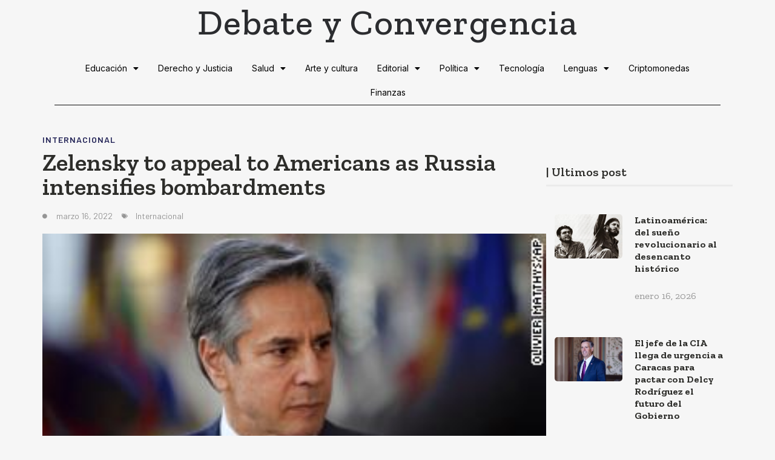

--- FILE ---
content_type: text/html; charset=UTF-8
request_url: https://debateyconvergencia.com.ar/zelensky-to-appeal-to-americans-as-russia-intensifies-bombardments/
body_size: 123847
content:
<!DOCTYPE html>
<html lang="es">
<head>
	<meta charset="UTF-8">
	<meta name="viewport" content="width=device-width, initial-scale=1.0, viewport-fit=cover" />		<meta name='robots' content='index, follow, max-image-preview:large, max-snippet:-1, max-video-preview:-1' />

	<!-- This site is optimized with the Yoast SEO plugin v22.6 - https://yoast.com/wordpress/plugins/seo/ -->
	<title>Zelensky to appeal to Americans as Russia intensifies bombardments - Debate y Convergencia</title>
	<link rel="canonical" href="https://debateyconvergencia.com.ar/zelensky-to-appeal-to-americans-as-russia-intensifies-bombardments/" />
	<meta property="og:locale" content="es_ES" />
	<meta property="og:type" content="article" />
	<meta property="og:title" content="Zelensky to appeal to Americans as Russia intensifies bombardments - Debate y Convergencia" />
	<meta property="og:description" content="(CNN)Rarely in modern times has a political leader matched his moment so bravely. But a tangible note of desperation is now lacing Ukrainian President Volodymyr Zelensky&#8217;s inspirational rhetoric as he pleads for a more direct Western intervention to save Ukraine as merciless Russian President Vladimir Putin&#8217;s troops lay waste to cities and bombard civilians.Zelensky&#8217;s relentless [&hellip;]" />
	<meta property="og:url" content="https://debateyconvergencia.com.ar/zelensky-to-appeal-to-americans-as-russia-intensifies-bombardments/" />
	<meta property="og:site_name" content="Debate y Convergencia" />
	<meta property="article:published_time" content="2022-03-16T08:59:32+00:00" />
	<meta property="article:modified_time" content="2022-03-16T08:59:37+00:00" />
	<meta property="og:image" content="https://debateyconvergencia.com.ar/wp-content/uploads/2022/03/220304134524-01-blinken-0304-medium-plus-169.jpg" />
	<meta property="og:image:width" content="307" />
	<meta property="og:image:height" content="173" />
	<meta property="og:image:type" content="image/jpeg" />
	<meta name="author" content="Osvaldo González Iglesias" />
	<meta name="twitter:card" content="summary_large_image" />
	<meta name="twitter:label1" content="Escrito por" />
	<meta name="twitter:data1" content="Osvaldo González Iglesias" />
	<meta name="twitter:label2" content="Tiempo de lectura" />
	<meta name="twitter:data2" content="7 minutos" />
	<script type="application/ld+json" class="yoast-schema-graph">{"@context":"https://schema.org","@graph":[{"@type":"WebPage","@id":"https://debateyconvergencia.com.ar/zelensky-to-appeal-to-americans-as-russia-intensifies-bombardments/","url":"https://debateyconvergencia.com.ar/zelensky-to-appeal-to-americans-as-russia-intensifies-bombardments/","name":"Zelensky to appeal to Americans as Russia intensifies bombardments - Debate y Convergencia","isPartOf":{"@id":"https://debateyconvergencia.com.ar/#website"},"primaryImageOfPage":{"@id":"https://debateyconvergencia.com.ar/zelensky-to-appeal-to-americans-as-russia-intensifies-bombardments/#primaryimage"},"image":{"@id":"https://debateyconvergencia.com.ar/zelensky-to-appeal-to-americans-as-russia-intensifies-bombardments/#primaryimage"},"thumbnailUrl":"https://debateyconvergencia.com.ar/wp-content/uploads/2022/03/220304134524-01-blinken-0304-medium-plus-169.jpg","datePublished":"2022-03-16T08:59:32+00:00","dateModified":"2022-03-16T08:59:37+00:00","author":{"@id":"https://debateyconvergencia.com.ar/#/schema/person/e2ca0f34563c171dea8293f33db7080c"},"breadcrumb":{"@id":"https://debateyconvergencia.com.ar/zelensky-to-appeal-to-americans-as-russia-intensifies-bombardments/#breadcrumb"},"inLanguage":"es","potentialAction":[{"@type":"ReadAction","target":["https://debateyconvergencia.com.ar/zelensky-to-appeal-to-americans-as-russia-intensifies-bombardments/"]}]},{"@type":"ImageObject","inLanguage":"es","@id":"https://debateyconvergencia.com.ar/zelensky-to-appeal-to-americans-as-russia-intensifies-bombardments/#primaryimage","url":"https://debateyconvergencia.com.ar/wp-content/uploads/2022/03/220304134524-01-blinken-0304-medium-plus-169.jpg","contentUrl":"https://debateyconvergencia.com.ar/wp-content/uploads/2022/03/220304134524-01-blinken-0304-medium-plus-169.jpg","width":307,"height":173,"caption":"U.S. Secretary of State Antony Blinken arrives for an extraordinary EU foreign ministers meeting at the European Council building in Brussels, Friday, March 4, 2022. U.S. Secretary of State Antony Blinken meets Friday with his counterparts from NATO and the European Union, as Russia's war on Ukraine entered its ninth day marked by the seizure of the strategic port city of Kherson and the shelling of Europe's largest nuclear power plant. (AP Photo/Olivier Matthys)"},{"@type":"BreadcrumbList","@id":"https://debateyconvergencia.com.ar/zelensky-to-appeal-to-americans-as-russia-intensifies-bombardments/#breadcrumb","itemListElement":[{"@type":"ListItem","position":1,"name":"Home","item":"https://debateyconvergencia.com.ar/"},{"@type":"ListItem","position":2,"name":"Zelensky to appeal to Americans as Russia intensifies bombardments"}]},{"@type":"WebSite","@id":"https://debateyconvergencia.com.ar/#website","url":"https://debateyconvergencia.com.ar/","name":"Debate y Convergencia","description":"Periodismo independiente","potentialAction":[{"@type":"SearchAction","target":{"@type":"EntryPoint","urlTemplate":"https://debateyconvergencia.com.ar/?s={search_term_string}"},"query-input":"required name=search_term_string"}],"inLanguage":"es"},{"@type":"Person","@id":"https://debateyconvergencia.com.ar/#/schema/person/e2ca0f34563c171dea8293f33db7080c","name":"Osvaldo González Iglesias","image":{"@type":"ImageObject","inLanguage":"es","@id":"https://debateyconvergencia.com.ar/#/schema/person/image/","url":"https://secure.gravatar.com/avatar/95eb396cf0aa344d60e51f2b32ba72ea?s=96&d=mm&r=g","contentUrl":"https://secure.gravatar.com/avatar/95eb396cf0aa344d60e51f2b32ba72ea?s=96&d=mm&r=g","caption":"Osvaldo González Iglesias"},"url":"https://debateyconvergencia.com.ar/author/oiglesias/"}]}</script>
	<!-- / Yoast SEO plugin. -->


<link rel='dns-prefetch' href='//cdn.jsdelivr.net' />
<link rel='dns-prefetch' href='//www.googletagmanager.com' />
<link rel='dns-prefetch' href='//pagead2.googlesyndication.com' />
<link rel="alternate" type="application/rss+xml" title="Debate y Convergencia &raquo; Feed" href="https://debateyconvergencia.com.ar/feed/" />
<link rel="alternate" type="application/rss+xml" title="Debate y Convergencia &raquo; Feed de los comentarios" href="https://debateyconvergencia.com.ar/comments/feed/" />
<script>
window._wpemojiSettings = {"baseUrl":"https:\/\/s.w.org\/images\/core\/emoji\/14.0.0\/72x72\/","ext":".png","svgUrl":"https:\/\/s.w.org\/images\/core\/emoji\/14.0.0\/svg\/","svgExt":".svg","source":{"concatemoji":"https:\/\/debateyconvergencia.com.ar\/wp-includes\/js\/wp-emoji-release.min.js?ver=6.3.7"}};
/*! This file is auto-generated */
!function(i,n){var o,s,e;function c(e){try{var t={supportTests:e,timestamp:(new Date).valueOf()};sessionStorage.setItem(o,JSON.stringify(t))}catch(e){}}function p(e,t,n){e.clearRect(0,0,e.canvas.width,e.canvas.height),e.fillText(t,0,0);var t=new Uint32Array(e.getImageData(0,0,e.canvas.width,e.canvas.height).data),r=(e.clearRect(0,0,e.canvas.width,e.canvas.height),e.fillText(n,0,0),new Uint32Array(e.getImageData(0,0,e.canvas.width,e.canvas.height).data));return t.every(function(e,t){return e===r[t]})}function u(e,t,n){switch(t){case"flag":return n(e,"\ud83c\udff3\ufe0f\u200d\u26a7\ufe0f","\ud83c\udff3\ufe0f\u200b\u26a7\ufe0f")?!1:!n(e,"\ud83c\uddfa\ud83c\uddf3","\ud83c\uddfa\u200b\ud83c\uddf3")&&!n(e,"\ud83c\udff4\udb40\udc67\udb40\udc62\udb40\udc65\udb40\udc6e\udb40\udc67\udb40\udc7f","\ud83c\udff4\u200b\udb40\udc67\u200b\udb40\udc62\u200b\udb40\udc65\u200b\udb40\udc6e\u200b\udb40\udc67\u200b\udb40\udc7f");case"emoji":return!n(e,"\ud83e\udef1\ud83c\udffb\u200d\ud83e\udef2\ud83c\udfff","\ud83e\udef1\ud83c\udffb\u200b\ud83e\udef2\ud83c\udfff")}return!1}function f(e,t,n){var r="undefined"!=typeof WorkerGlobalScope&&self instanceof WorkerGlobalScope?new OffscreenCanvas(300,150):i.createElement("canvas"),a=r.getContext("2d",{willReadFrequently:!0}),o=(a.textBaseline="top",a.font="600 32px Arial",{});return e.forEach(function(e){o[e]=t(a,e,n)}),o}function t(e){var t=i.createElement("script");t.src=e,t.defer=!0,i.head.appendChild(t)}"undefined"!=typeof Promise&&(o="wpEmojiSettingsSupports",s=["flag","emoji"],n.supports={everything:!0,everythingExceptFlag:!0},e=new Promise(function(e){i.addEventListener("DOMContentLoaded",e,{once:!0})}),new Promise(function(t){var n=function(){try{var e=JSON.parse(sessionStorage.getItem(o));if("object"==typeof e&&"number"==typeof e.timestamp&&(new Date).valueOf()<e.timestamp+604800&&"object"==typeof e.supportTests)return e.supportTests}catch(e){}return null}();if(!n){if("undefined"!=typeof Worker&&"undefined"!=typeof OffscreenCanvas&&"undefined"!=typeof URL&&URL.createObjectURL&&"undefined"!=typeof Blob)try{var e="postMessage("+f.toString()+"("+[JSON.stringify(s),u.toString(),p.toString()].join(",")+"));",r=new Blob([e],{type:"text/javascript"}),a=new Worker(URL.createObjectURL(r),{name:"wpTestEmojiSupports"});return void(a.onmessage=function(e){c(n=e.data),a.terminate(),t(n)})}catch(e){}c(n=f(s,u,p))}t(n)}).then(function(e){for(var t in e)n.supports[t]=e[t],n.supports.everything=n.supports.everything&&n.supports[t],"flag"!==t&&(n.supports.everythingExceptFlag=n.supports.everythingExceptFlag&&n.supports[t]);n.supports.everythingExceptFlag=n.supports.everythingExceptFlag&&!n.supports.flag,n.DOMReady=!1,n.readyCallback=function(){n.DOMReady=!0}}).then(function(){return e}).then(function(){var e;n.supports.everything||(n.readyCallback(),(e=n.source||{}).concatemoji?t(e.concatemoji):e.wpemoji&&e.twemoji&&(t(e.twemoji),t(e.wpemoji)))}))}((window,document),window._wpemojiSettings);
</script>
<style>
img.wp-smiley,
img.emoji {
	display: inline !important;
	border: none !important;
	box-shadow: none !important;
	height: 1em !important;
	width: 1em !important;
	margin: 0 0.07em !important;
	vertical-align: -0.1em !important;
	background: none !important;
	padding: 0 !important;
}
</style>
	<link rel='stylesheet' id='dashicons-css' href='https://debateyconvergencia.com.ar/wp-includes/css/dashicons.min.css?ver=6.3.7' media='all' />
<link rel='stylesheet' id='post-views-counter-frontend-css' href='https://debateyconvergencia.com.ar/wp-content/plugins/post-views-counter/css/frontend.css?ver=1.7.0' media='all' />
<link rel='stylesheet' id='wp-block-library-css' href='https://debateyconvergencia.com.ar/wp-includes/css/dist/block-library/style.min.css?ver=6.3.7' media='all' />
<style id='classic-theme-styles-inline-css'>
/*! This file is auto-generated */
.wp-block-button__link{color:#fff;background-color:#32373c;border-radius:9999px;box-shadow:none;text-decoration:none;padding:calc(.667em + 2px) calc(1.333em + 2px);font-size:1.125em}.wp-block-file__button{background:#32373c;color:#fff;text-decoration:none}
</style>
<style id='global-styles-inline-css'>
body{--wp--preset--color--black: #000000;--wp--preset--color--cyan-bluish-gray: #abb8c3;--wp--preset--color--white: #ffffff;--wp--preset--color--pale-pink: #f78da7;--wp--preset--color--vivid-red: #cf2e2e;--wp--preset--color--luminous-vivid-orange: #ff6900;--wp--preset--color--luminous-vivid-amber: #fcb900;--wp--preset--color--light-green-cyan: #7bdcb5;--wp--preset--color--vivid-green-cyan: #00d084;--wp--preset--color--pale-cyan-blue: #8ed1fc;--wp--preset--color--vivid-cyan-blue: #0693e3;--wp--preset--color--vivid-purple: #9b51e0;--wp--preset--gradient--vivid-cyan-blue-to-vivid-purple: linear-gradient(135deg,rgba(6,147,227,1) 0%,rgb(155,81,224) 100%);--wp--preset--gradient--light-green-cyan-to-vivid-green-cyan: linear-gradient(135deg,rgb(122,220,180) 0%,rgb(0,208,130) 100%);--wp--preset--gradient--luminous-vivid-amber-to-luminous-vivid-orange: linear-gradient(135deg,rgba(252,185,0,1) 0%,rgba(255,105,0,1) 100%);--wp--preset--gradient--luminous-vivid-orange-to-vivid-red: linear-gradient(135deg,rgba(255,105,0,1) 0%,rgb(207,46,46) 100%);--wp--preset--gradient--very-light-gray-to-cyan-bluish-gray: linear-gradient(135deg,rgb(238,238,238) 0%,rgb(169,184,195) 100%);--wp--preset--gradient--cool-to-warm-spectrum: linear-gradient(135deg,rgb(74,234,220) 0%,rgb(151,120,209) 20%,rgb(207,42,186) 40%,rgb(238,44,130) 60%,rgb(251,105,98) 80%,rgb(254,248,76) 100%);--wp--preset--gradient--blush-light-purple: linear-gradient(135deg,rgb(255,206,236) 0%,rgb(152,150,240) 100%);--wp--preset--gradient--blush-bordeaux: linear-gradient(135deg,rgb(254,205,165) 0%,rgb(254,45,45) 50%,rgb(107,0,62) 100%);--wp--preset--gradient--luminous-dusk: linear-gradient(135deg,rgb(255,203,112) 0%,rgb(199,81,192) 50%,rgb(65,88,208) 100%);--wp--preset--gradient--pale-ocean: linear-gradient(135deg,rgb(255,245,203) 0%,rgb(182,227,212) 50%,rgb(51,167,181) 100%);--wp--preset--gradient--electric-grass: linear-gradient(135deg,rgb(202,248,128) 0%,rgb(113,206,126) 100%);--wp--preset--gradient--midnight: linear-gradient(135deg,rgb(2,3,129) 0%,rgb(40,116,252) 100%);--wp--preset--font-size--small: 13px;--wp--preset--font-size--medium: 20px;--wp--preset--font-size--large: 36px;--wp--preset--font-size--x-large: 42px;--wp--preset--spacing--20: 0.44rem;--wp--preset--spacing--30: 0.67rem;--wp--preset--spacing--40: 1rem;--wp--preset--spacing--50: 1.5rem;--wp--preset--spacing--60: 2.25rem;--wp--preset--spacing--70: 3.38rem;--wp--preset--spacing--80: 5.06rem;--wp--preset--shadow--natural: 6px 6px 9px rgba(0, 0, 0, 0.2);--wp--preset--shadow--deep: 12px 12px 50px rgba(0, 0, 0, 0.4);--wp--preset--shadow--sharp: 6px 6px 0px rgba(0, 0, 0, 0.2);--wp--preset--shadow--outlined: 6px 6px 0px -3px rgba(255, 255, 255, 1), 6px 6px rgba(0, 0, 0, 1);--wp--preset--shadow--crisp: 6px 6px 0px rgba(0, 0, 0, 1);}:where(.is-layout-flex){gap: 0.5em;}:where(.is-layout-grid){gap: 0.5em;}body .is-layout-flow > .alignleft{float: left;margin-inline-start: 0;margin-inline-end: 2em;}body .is-layout-flow > .alignright{float: right;margin-inline-start: 2em;margin-inline-end: 0;}body .is-layout-flow > .aligncenter{margin-left: auto !important;margin-right: auto !important;}body .is-layout-constrained > .alignleft{float: left;margin-inline-start: 0;margin-inline-end: 2em;}body .is-layout-constrained > .alignright{float: right;margin-inline-start: 2em;margin-inline-end: 0;}body .is-layout-constrained > .aligncenter{margin-left: auto !important;margin-right: auto !important;}body .is-layout-constrained > :where(:not(.alignleft):not(.alignright):not(.alignfull)){max-width: var(--wp--style--global--content-size);margin-left: auto !important;margin-right: auto !important;}body .is-layout-constrained > .alignwide{max-width: var(--wp--style--global--wide-size);}body .is-layout-flex{display: flex;}body .is-layout-flex{flex-wrap: wrap;align-items: center;}body .is-layout-flex > *{margin: 0;}body .is-layout-grid{display: grid;}body .is-layout-grid > *{margin: 0;}:where(.wp-block-columns.is-layout-flex){gap: 2em;}:where(.wp-block-columns.is-layout-grid){gap: 2em;}:where(.wp-block-post-template.is-layout-flex){gap: 1.25em;}:where(.wp-block-post-template.is-layout-grid){gap: 1.25em;}.has-black-color{color: var(--wp--preset--color--black) !important;}.has-cyan-bluish-gray-color{color: var(--wp--preset--color--cyan-bluish-gray) !important;}.has-white-color{color: var(--wp--preset--color--white) !important;}.has-pale-pink-color{color: var(--wp--preset--color--pale-pink) !important;}.has-vivid-red-color{color: var(--wp--preset--color--vivid-red) !important;}.has-luminous-vivid-orange-color{color: var(--wp--preset--color--luminous-vivid-orange) !important;}.has-luminous-vivid-amber-color{color: var(--wp--preset--color--luminous-vivid-amber) !important;}.has-light-green-cyan-color{color: var(--wp--preset--color--light-green-cyan) !important;}.has-vivid-green-cyan-color{color: var(--wp--preset--color--vivid-green-cyan) !important;}.has-pale-cyan-blue-color{color: var(--wp--preset--color--pale-cyan-blue) !important;}.has-vivid-cyan-blue-color{color: var(--wp--preset--color--vivid-cyan-blue) !important;}.has-vivid-purple-color{color: var(--wp--preset--color--vivid-purple) !important;}.has-black-background-color{background-color: var(--wp--preset--color--black) !important;}.has-cyan-bluish-gray-background-color{background-color: var(--wp--preset--color--cyan-bluish-gray) !important;}.has-white-background-color{background-color: var(--wp--preset--color--white) !important;}.has-pale-pink-background-color{background-color: var(--wp--preset--color--pale-pink) !important;}.has-vivid-red-background-color{background-color: var(--wp--preset--color--vivid-red) !important;}.has-luminous-vivid-orange-background-color{background-color: var(--wp--preset--color--luminous-vivid-orange) !important;}.has-luminous-vivid-amber-background-color{background-color: var(--wp--preset--color--luminous-vivid-amber) !important;}.has-light-green-cyan-background-color{background-color: var(--wp--preset--color--light-green-cyan) !important;}.has-vivid-green-cyan-background-color{background-color: var(--wp--preset--color--vivid-green-cyan) !important;}.has-pale-cyan-blue-background-color{background-color: var(--wp--preset--color--pale-cyan-blue) !important;}.has-vivid-cyan-blue-background-color{background-color: var(--wp--preset--color--vivid-cyan-blue) !important;}.has-vivid-purple-background-color{background-color: var(--wp--preset--color--vivid-purple) !important;}.has-black-border-color{border-color: var(--wp--preset--color--black) !important;}.has-cyan-bluish-gray-border-color{border-color: var(--wp--preset--color--cyan-bluish-gray) !important;}.has-white-border-color{border-color: var(--wp--preset--color--white) !important;}.has-pale-pink-border-color{border-color: var(--wp--preset--color--pale-pink) !important;}.has-vivid-red-border-color{border-color: var(--wp--preset--color--vivid-red) !important;}.has-luminous-vivid-orange-border-color{border-color: var(--wp--preset--color--luminous-vivid-orange) !important;}.has-luminous-vivid-amber-border-color{border-color: var(--wp--preset--color--luminous-vivid-amber) !important;}.has-light-green-cyan-border-color{border-color: var(--wp--preset--color--light-green-cyan) !important;}.has-vivid-green-cyan-border-color{border-color: var(--wp--preset--color--vivid-green-cyan) !important;}.has-pale-cyan-blue-border-color{border-color: var(--wp--preset--color--pale-cyan-blue) !important;}.has-vivid-cyan-blue-border-color{border-color: var(--wp--preset--color--vivid-cyan-blue) !important;}.has-vivid-purple-border-color{border-color: var(--wp--preset--color--vivid-purple) !important;}.has-vivid-cyan-blue-to-vivid-purple-gradient-background{background: var(--wp--preset--gradient--vivid-cyan-blue-to-vivid-purple) !important;}.has-light-green-cyan-to-vivid-green-cyan-gradient-background{background: var(--wp--preset--gradient--light-green-cyan-to-vivid-green-cyan) !important;}.has-luminous-vivid-amber-to-luminous-vivid-orange-gradient-background{background: var(--wp--preset--gradient--luminous-vivid-amber-to-luminous-vivid-orange) !important;}.has-luminous-vivid-orange-to-vivid-red-gradient-background{background: var(--wp--preset--gradient--luminous-vivid-orange-to-vivid-red) !important;}.has-very-light-gray-to-cyan-bluish-gray-gradient-background{background: var(--wp--preset--gradient--very-light-gray-to-cyan-bluish-gray) !important;}.has-cool-to-warm-spectrum-gradient-background{background: var(--wp--preset--gradient--cool-to-warm-spectrum) !important;}.has-blush-light-purple-gradient-background{background: var(--wp--preset--gradient--blush-light-purple) !important;}.has-blush-bordeaux-gradient-background{background: var(--wp--preset--gradient--blush-bordeaux) !important;}.has-luminous-dusk-gradient-background{background: var(--wp--preset--gradient--luminous-dusk) !important;}.has-pale-ocean-gradient-background{background: var(--wp--preset--gradient--pale-ocean) !important;}.has-electric-grass-gradient-background{background: var(--wp--preset--gradient--electric-grass) !important;}.has-midnight-gradient-background{background: var(--wp--preset--gradient--midnight) !important;}.has-small-font-size{font-size: var(--wp--preset--font-size--small) !important;}.has-medium-font-size{font-size: var(--wp--preset--font-size--medium) !important;}.has-large-font-size{font-size: var(--wp--preset--font-size--large) !important;}.has-x-large-font-size{font-size: var(--wp--preset--font-size--x-large) !important;}
.wp-block-navigation a:where(:not(.wp-element-button)){color: inherit;}
:where(.wp-block-post-template.is-layout-flex){gap: 1.25em;}:where(.wp-block-post-template.is-layout-grid){gap: 1.25em;}
:where(.wp-block-columns.is-layout-flex){gap: 2em;}:where(.wp-block-columns.is-layout-grid){gap: 2em;}
.wp-block-pullquote{font-size: 1.5em;line-height: 1.6;}
</style>
<link rel='stylesheet' id='coverage-google-fonts-css' href='https://debateyconvergencia.com.ar/wp-content/fonts/6f99f76596b25be262072be6648e8dd9.css?ver=1.0.6' media='all' />
<link rel='stylesheet' id='magnific-popup-css' href='https://debateyconvergencia.com.ar/wp-content/themes/coverage/assets/lib/magnific-popup/magnific-popup.css?ver=6.3.7' media='all' />
<link rel='stylesheet' id='slick-css' href='https://debateyconvergencia.com.ar/wp-content/themes/coverage/assets/lib/slick/css/slick.min.css?ver=6.3.7' media='all' />
<link rel='stylesheet' id='coverage-style-css' href='https://debateyconvergencia.com.ar/wp-content/themes/coverage/style.css?ver=1.0.6' media='all' />
<link rel='stylesheet' id='elementor-frontend-css' href='https://debateyconvergencia.com.ar/wp-content/plugins/elementor/assets/css/frontend.min.css?ver=3.27.7' media='all' />
<link rel='stylesheet' id='widget-heading-css' href='https://debateyconvergencia.com.ar/wp-content/plugins/elementor/assets/css/widget-heading.min.css?ver=3.27.7' media='all' />
<link rel='stylesheet' id='widget-nav-menu-css' href='https://debateyconvergencia.com.ar/wp-content/plugins/elementor-pro/assets/css/widget-nav-menu.min.css?ver=3.29.2' media='all' />
<link rel='stylesheet' id='widget-image-css' href='https://debateyconvergencia.com.ar/wp-content/plugins/elementor/assets/css/widget-image.min.css?ver=3.27.7' media='all' />
<link rel='stylesheet' id='widget-text-editor-css' href='https://debateyconvergencia.com.ar/wp-content/plugins/elementor/assets/css/widget-text-editor.min.css?ver=3.27.7' media='all' />
<link rel='stylesheet' id='e-animation-shrink-css' href='https://debateyconvergencia.com.ar/wp-content/plugins/elementor/assets/lib/animations/styles/e-animation-shrink.min.css?ver=3.27.7' media='all' />
<link rel='stylesheet' id='widget-social-icons-css' href='https://debateyconvergencia.com.ar/wp-content/plugins/elementor/assets/css/widget-social-icons.min.css?ver=3.27.7' media='all' />
<link rel='stylesheet' id='e-apple-webkit-css' href='https://debateyconvergencia.com.ar/wp-content/plugins/elementor/assets/css/conditionals/apple-webkit.min.css?ver=3.27.7' media='all' />
<link rel='stylesheet' id='widget-sitemap-css' href='https://debateyconvergencia.com.ar/wp-content/plugins/elementor-pro/assets/css/widget-sitemap.min.css?ver=3.29.2' media='all' />
<link rel='stylesheet' id='widget-divider-css' href='https://debateyconvergencia.com.ar/wp-content/plugins/elementor/assets/css/widget-divider.min.css?ver=3.27.7' media='all' />
<link rel='stylesheet' id='widget-posts-css' href='https://debateyconvergencia.com.ar/wp-content/plugins/elementor-pro/assets/css/widget-posts.min.css?ver=3.29.2' media='all' />
<link rel='stylesheet' id='widget-icon-list-css' href='https://debateyconvergencia.com.ar/wp-content/plugins/elementor/assets/css/widget-icon-list.min.css?ver=3.27.7' media='all' />
<link rel='stylesheet' id='widget-post-info-css' href='https://debateyconvergencia.com.ar/wp-content/plugins/elementor-pro/assets/css/widget-post-info.min.css?ver=3.29.2' media='all' />
<link rel='stylesheet' id='elementor-icons-shared-0-css' href='https://debateyconvergencia.com.ar/wp-content/plugins/elementor/assets/lib/font-awesome/css/fontawesome.min.css?ver=5.15.3' media='all' />
<link rel='stylesheet' id='elementor-icons-fa-regular-css' href='https://debateyconvergencia.com.ar/wp-content/plugins/elementor/assets/lib/font-awesome/css/regular.min.css?ver=5.15.3' media='all' />
<link rel='stylesheet' id='elementor-icons-fa-solid-css' href='https://debateyconvergencia.com.ar/wp-content/plugins/elementor/assets/lib/font-awesome/css/solid.min.css?ver=5.15.3' media='all' />
<link rel='stylesheet' id='widget-share-buttons-css' href='https://debateyconvergencia.com.ar/wp-content/plugins/elementor-pro/assets/css/widget-share-buttons.min.css?ver=3.29.2' media='all' />
<link rel='stylesheet' id='elementor-icons-fa-brands-css' href='https://debateyconvergencia.com.ar/wp-content/plugins/elementor/assets/lib/font-awesome/css/brands.min.css?ver=5.15.3' media='all' />
<link rel='stylesheet' id='widget-post-navigation-css' href='https://debateyconvergencia.com.ar/wp-content/plugins/elementor-pro/assets/css/widget-post-navigation.min.css?ver=3.29.2' media='all' />
<link rel='stylesheet' id='elementor-icons-css' href='https://debateyconvergencia.com.ar/wp-content/plugins/elementor/assets/lib/eicons/css/elementor-icons.min.css?ver=5.35.0' media='all' />
<link rel='stylesheet' id='elementor-post-7-css' href='https://debateyconvergencia.com.ar/wp-content/uploads/elementor/css/post-7.css?ver=1734686970' media='all' />
<link rel='stylesheet' id='elementor-post-67-css' href='https://debateyconvergencia.com.ar/wp-content/uploads/elementor/css/post-67.css?ver=1734686970' media='all' />
<link rel='stylesheet' id='elementor-post-59-css' href='https://debateyconvergencia.com.ar/wp-content/uploads/elementor/css/post-59.css?ver=1734686970' media='all' />
<link rel='stylesheet' id='elementor-post-32-css' href='https://debateyconvergencia.com.ar/wp-content/uploads/elementor/css/post-32.css?ver=1734687241' media='all' />
<link rel='stylesheet' id='ekit-widget-styles-css' href='https://debateyconvergencia.com.ar/wp-content/plugins/elementskit-lite/widgets/init/assets/css/widget-styles.css?ver=3.7.8' media='all' />
<link rel='stylesheet' id='ekit-responsive-css' href='https://debateyconvergencia.com.ar/wp-content/plugins/elementskit-lite/widgets/init/assets/css/responsive.css?ver=3.7.8' media='all' />
<link rel='stylesheet' id='google-fonts-1-css' href='https://fonts.googleapis.com/css?family=Hind+Vadodara%3A100%2C100italic%2C200%2C200italic%2C300%2C300italic%2C400%2C400italic%2C500%2C500italic%2C600%2C600italic%2C700%2C700italic%2C800%2C800italic%2C900%2C900italic%7CInter%3A100%2C100italic%2C200%2C200italic%2C300%2C300italic%2C400%2C400italic%2C500%2C500italic%2C600%2C600italic%2C700%2C700italic%2C800%2C800italic%2C900%2C900italic%7CIBM+Plex+Serif%3A100%2C100italic%2C200%2C200italic%2C300%2C300italic%2C400%2C400italic%2C500%2C500italic%2C600%2C600italic%2C700%2C700italic%2C800%2C800italic%2C900%2C900italic%7CBarlow%3A100%2C100italic%2C200%2C200italic%2C300%2C300italic%2C400%2C400italic%2C500%2C500italic%2C600%2C600italic%2C700%2C700italic%2C800%2C800italic%2C900%2C900italic%7CZilla+Slab%3A100%2C100italic%2C200%2C200italic%2C300%2C300italic%2C400%2C400italic%2C500%2C500italic%2C600%2C600italic%2C700%2C700italic%2C800%2C800italic%2C900%2C900italic&#038;display=auto&#038;ver=6.3.7' media='all' />
<link rel="preconnect" href="https://fonts.gstatic.com/" crossorigin><script src='https://debateyconvergencia.com.ar/wp-includes/js/jquery/jquery.min.js?ver=3.7.0' id='jquery-core-js'></script>
<script src='https://debateyconvergencia.com.ar/wp-includes/js/jquery/jquery-migrate.min.js?ver=3.4.1' id='jquery-migrate-js'></script>

<!-- Fragmento de código de la etiqueta de Google (gtag.js) añadida por Site Kit -->
<!-- Fragmento de código de Google Analytics añadido por Site Kit -->
<script src='https://www.googletagmanager.com/gtag/js?id=GT-55B9VT42' id='google_gtagjs-js' async></script>
<script id="google_gtagjs-js-after">
window.dataLayer = window.dataLayer || [];function gtag(){dataLayer.push(arguments);}
gtag("set","linker",{"domains":["debateyconvergencia.com.ar"]});
gtag("js", new Date());
gtag("set", "developer_id.dZTNiMT", true);
gtag("config", "GT-55B9VT42", {"googlesitekit_post_type":"post"});
 window._googlesitekit = window._googlesitekit || {}; window._googlesitekit.throttledEvents = []; window._googlesitekit.gtagEvent = (name, data) => { var key = JSON.stringify( { name, data } ); if ( !! window._googlesitekit.throttledEvents[ key ] ) { return; } window._googlesitekit.throttledEvents[ key ] = true; setTimeout( () => { delete window._googlesitekit.throttledEvents[ key ]; }, 5 ); gtag( "event", name, { ...data, event_source: "site-kit" } ); };
</script>
<link rel="https://api.w.org/" href="https://debateyconvergencia.com.ar/wp-json/" /><link rel="alternate" type="application/json" href="https://debateyconvergencia.com.ar/wp-json/wp/v2/posts/1675" /><link rel="EditURI" type="application/rsd+xml" title="RSD" href="https://debateyconvergencia.com.ar/xmlrpc.php?rsd" />
<meta name="generator" content="WordPress 6.3.7" />
<link rel='shortlink' href='https://debateyconvergencia.com.ar/?p=1675' />
<link rel="alternate" type="application/json+oembed" href="https://debateyconvergencia.com.ar/wp-json/oembed/1.0/embed?url=https%3A%2F%2Fdebateyconvergencia.com.ar%2Fzelensky-to-appeal-to-americans-as-russia-intensifies-bombardments%2F" />
<link rel="alternate" type="text/xml+oembed" href="https://debateyconvergencia.com.ar/wp-json/oembed/1.0/embed?url=https%3A%2F%2Fdebateyconvergencia.com.ar%2Fzelensky-to-appeal-to-americans-as-russia-intensifies-bombardments%2F&#038;format=xml" />
<meta name="generator" content="Site Kit by Google 1.170.0" />
		<script>document.documentElement.className = document.documentElement.className.replace( 'no-js', 'js' );</script>
	
	
<!-- Metaetiquetas de Google AdSense añadidas por Site Kit -->
<meta name="google-adsense-platform-account" content="ca-host-pub-2644536267352236">
<meta name="google-adsense-platform-domain" content="sitekit.withgoogle.com">
<!-- Acabar con las metaetiquetas de Google AdSense añadidas por Site Kit -->
<meta name="generator" content="Elementor 3.27.7; features: additional_custom_breakpoints; settings: css_print_method-external, google_font-enabled, font_display-auto">
			<style>
				.e-con.e-parent:nth-of-type(n+4):not(.e-lazyloaded):not(.e-no-lazyload),
				.e-con.e-parent:nth-of-type(n+4):not(.e-lazyloaded):not(.e-no-lazyload) * {
					background-image: none !important;
				}
				@media screen and (max-height: 1024px) {
					.e-con.e-parent:nth-of-type(n+3):not(.e-lazyloaded):not(.e-no-lazyload),
					.e-con.e-parent:nth-of-type(n+3):not(.e-lazyloaded):not(.e-no-lazyload) * {
						background-image: none !important;
					}
				}
				@media screen and (max-height: 640px) {
					.e-con.e-parent:nth-of-type(n+2):not(.e-lazyloaded):not(.e-no-lazyload),
					.e-con.e-parent:nth-of-type(n+2):not(.e-lazyloaded):not(.e-no-lazyload) * {
						background-image: none !important;
					}
				}
			</style>
			
<!-- Fragmento de código de Google Adsense añadido por Site Kit -->
<script async src="https://pagead2.googlesyndication.com/pagead/js/adsbygoogle.js?client=ca-pub-6118886011313697&amp;host=ca-host-pub-2644536267352236" crossorigin="anonymous"></script>

<!-- Final del fragmento de código de Google Adsense añadido por Site Kit -->
<link rel="icon" href="https://debateyconvergencia.com.ar/wp-content/uploads/2023/02/cropped-Isotipo-1-300x169-1-32x32.png" sizes="32x32" />
<link rel="icon" href="https://debateyconvergencia.com.ar/wp-content/uploads/2023/02/cropped-Isotipo-1-300x169-1-192x192.png" sizes="192x192" />
<link rel="apple-touch-icon" href="https://debateyconvergencia.com.ar/wp-content/uploads/2023/02/cropped-Isotipo-1-300x169-1-180x180.png" />
<meta name="msapplication-TileImage" content="https://debateyconvergencia.com.ar/wp-content/uploads/2023/02/cropped-Isotipo-1-300x169-1-270x270.png" />
<style type='text/css' media='all'>
    
            #theme-block-2 {
            background-color: #f5f5f5;
            }

            #theme-block-2 .block-title-wrapper .block-title::after{
            border-left-color: #f5f5f5;
            }

            
            #theme-block-4 {
            background-color: #f5f5f5;
            }

            #theme-block-4 .block-title-wrapper .block-title::after{
            border-left-color: #f5f5f5;
            }

            
            #theme-block-6 {
            background-color: #161617;
            }

            #theme-block-6 .block-title-wrapper .block-title::after{
            border-left-color: #161617;
            }

            
    </style>		<style id="wp-custom-css">
			

/** Start Block Kit CSS: 71-3-d415519effd9e11f35d2438c58ea7ebf **/

.envato-block__preview{overflow: visible;}

/** End Block Kit CSS: 71-3-d415519effd9e11f35d2438c58ea7ebf **/

.elementor-post__thumbnail{
	border-radius: 0.5rem!important;
}

.elementor-post{
	height: 100%;
	padding: 1rem 1rem!important;
	border-radius: 0.2rem
}

.elementor-share-btn{
	border-radius: 0.5rem;
}

.splw-lite-wrapper{
	min-width: 40rem!important;
	background-color: transparent!important;
	display: flex!important;
	flex-direction: row!important;
	align-items: center;
	height: 10rem;
	margin: 0!important;
	padding: 0!important;
}
.splw-lite-header-title{
	display: inline-block;
	width: 25rem !important;
	display: none;
}

.splw-lite-body{
	display: flex;
  align-items: center!important;
  justify-content: center;
  margin: 0;
	gap: 1rem;
}

.splw-lite-current-text{
	display: none;
}

.elementor-widget-wrap{
	padding: 0!important;
}

.elementor-posts-container{
	padding: 0!important;
}		</style>
		</head>
<body class="post-template-default single single-post postid-1675 single-format-standard left-sidebar twp-single-default theme-widerwidth-layout elementor-default elementor-template-full-width elementor-kit-7 elementor-page-32">
		<div data-elementor-type="header" data-elementor-id="67" class="elementor elementor-67 elementor-location-header" data-elementor-post-type="elementor_library">
					<section class="elementor-section elementor-top-section elementor-element elementor-element-0d862c0 elementor-section-stretched elementor-hidden-tablet elementor-hidden-mobile elementor-section-boxed elementor-section-height-default elementor-section-height-default" data-id="0d862c0" data-element_type="section" data-settings="{&quot;stretch_section&quot;:&quot;section-stretched&quot;}">
						<div class="elementor-container elementor-column-gap-default">
					<div class="elementor-column elementor-col-100 elementor-top-column elementor-element elementor-element-6153d60" data-id="6153d60" data-element_type="column">
			<div class="elementor-widget-wrap elementor-element-populated">
						<div class="elementor-element elementor-element-c99a6d4 elementor-widget elementor-widget-heading" data-id="c99a6d4" data-element_type="widget" data-widget_type="heading.default">
				<div class="elementor-widget-container">
					<h1 class="elementor-heading-title elementor-size-default"><a href="https://debateyconvergencia.com.ar/">Debate y Convergencia</a></h1>				</div>
				</div>
				<section class="elementor-section elementor-inner-section elementor-element elementor-element-fa64e16 elementor-section-boxed elementor-section-height-default elementor-section-height-default" data-id="fa64e16" data-element_type="section">
						<div class="elementor-container elementor-column-gap-default">
					<div class="elementor-column elementor-col-100 elementor-inner-column elementor-element elementor-element-db64dd5" data-id="db64dd5" data-element_type="column">
			<div class="elementor-widget-wrap">
							</div>
		</div>
					</div>
		</section>
				<div class="elementor-element elementor-element-4b21882 elementor-nav-menu__align-center elementor-nav-menu__text-align-center elementor-nav-menu--stretch elementor-hidden-tablet elementor-hidden-mobile elementor-nav-menu--dropdown-tablet elementor-nav-menu--toggle elementor-nav-menu--burger elementor-widget elementor-widget-nav-menu" data-id="4b21882" data-element_type="widget" data-settings="{&quot;full_width&quot;:&quot;stretch&quot;,&quot;layout&quot;:&quot;horizontal&quot;,&quot;submenu_icon&quot;:{&quot;value&quot;:&quot;&lt;i class=\&quot;fas fa-caret-down\&quot;&gt;&lt;\/i&gt;&quot;,&quot;library&quot;:&quot;fa-solid&quot;},&quot;toggle&quot;:&quot;burger&quot;}" data-widget_type="nav-menu.default">
				<div class="elementor-widget-container">
								<nav aria-label="Menú" class="elementor-nav-menu--main elementor-nav-menu__container elementor-nav-menu--layout-horizontal e--pointer-underline e--animation-slide">
				<ul id="menu-1-4b21882" class="elementor-nav-menu"><li class="menu-item menu-item-type-taxonomy menu-item-object-category menu-item-has-children menu-item-282"><a href="https://debateyconvergencia.com.ar/category/educacion/" class="elementor-item">Educación</a>
<ul class="sub-menu elementor-nav-menu--dropdown">
	<li class="menu-item menu-item-type-taxonomy menu-item-object-category menu-item-334"><a href="https://debateyconvergencia.com.ar/category/educacion/cienciaytecnologia/" class="elementor-sub-item">Ciencia y tecnología</a></li>
</ul>
</li>
<li class="menu-item menu-item-type-taxonomy menu-item-object-category menu-item-283"><a href="https://debateyconvergencia.com.ar/category/derechoyjusticia/" class="elementor-item">Derecho y Justicia</a></li>
<li class="menu-item menu-item-type-taxonomy menu-item-object-category menu-item-has-children menu-item-284"><a href="https://debateyconvergencia.com.ar/category/salud/" class="elementor-item">Salud</a>
<ul class="sub-menu elementor-nav-menu--dropdown">
	<li class="menu-item menu-item-type-taxonomy menu-item-object-category menu-item-343"><a href="https://debateyconvergencia.com.ar/category/salud/psicologia/" class="elementor-sub-item">Psicología</a></li>
	<li class="menu-item menu-item-type-taxonomy menu-item-object-category menu-item-344"><a href="https://debateyconvergencia.com.ar/category/salud/psiquiatria/" class="elementor-sub-item">Psiquiatría</a></li>
</ul>
</li>
<li class="menu-item menu-item-type-taxonomy menu-item-object-category menu-item-285"><a href="https://debateyconvergencia.com.ar/category/arte-cultura/" class="elementor-item">Arte y cultura</a></li>
<li class="menu-item menu-item-type-taxonomy menu-item-object-category menu-item-has-children menu-item-286"><a href="https://debateyconvergencia.com.ar/category/editorial/" class="elementor-item">Editorial</a>
<ul class="sub-menu elementor-nav-menu--dropdown">
	<li class="menu-item menu-item-type-taxonomy menu-item-object-category menu-item-332"><a href="https://debateyconvergencia.com.ar/category/editorial/debate-editorial/" class="elementor-sub-item">Debate</a></li>
	<li class="menu-item menu-item-type-taxonomy menu-item-object-category menu-item-333"><a href="https://debateyconvergencia.com.ar/category/editorial/radio/" class="elementor-sub-item">Radio</a></li>
</ul>
</li>
<li class="menu-item menu-item-type-taxonomy menu-item-object-category menu-item-has-children menu-item-13085"><a href="https://debateyconvergencia.com.ar/category/politica/" class="elementor-item">Política</a>
<ul class="sub-menu elementor-nav-menu--dropdown">
	<li class="menu-item menu-item-type-taxonomy menu-item-object-category menu-item-340"><a href="https://debateyconvergencia.com.ar/category/gobierno/ciudad/" class="elementor-sub-item">Ciudad</a></li>
	<li class="menu-item menu-item-type-taxonomy menu-item-object-category menu-item-339"><a href="https://debateyconvergencia.com.ar/category/gobierno/" class="elementor-sub-item">Gobierno</a></li>
</ul>
</li>
<li class="menu-item menu-item-type-taxonomy menu-item-object-category menu-item-13086"><a href="https://debateyconvergencia.com.ar/category/tecnologia/" class="elementor-item">Tecnología</a></li>
<li class="menu-item menu-item-type-taxonomy menu-item-object-category menu-item-has-children menu-item-13089"><a href="https://debateyconvergencia.com.ar/category/lenguas/" class="elementor-item">Lenguas</a>
<ul class="sub-menu elementor-nav-menu--dropdown">
	<li class="menu-item menu-item-type-taxonomy menu-item-object-category menu-item-336"><a href="https://debateyconvergencia.com.ar/category/portugues/" class="elementor-sub-item">Portugués</a></li>
	<li class="menu-item menu-item-type-taxonomy menu-item-object-category menu-item-335"><a href="https://debateyconvergencia.com.ar/category/ingles/" class="elementor-sub-item">Inglés</a></li>
</ul>
</li>
<li class="menu-item menu-item-type-taxonomy menu-item-object-category menu-item-281"><a href="https://debateyconvergencia.com.ar/category/criptomonedas/" class="elementor-item">Criptomonedas</a></li>
<li class="menu-item menu-item-type-taxonomy menu-item-object-category menu-item-331"><a href="https://debateyconvergencia.com.ar/category/finanzas/" class="elementor-item">Finanzas</a></li>
</ul>			</nav>
					<div class="elementor-menu-toggle" role="button" tabindex="0" aria-label="Alternar menú" aria-expanded="false">
			<i aria-hidden="true" role="presentation" class="elementor-menu-toggle__icon--open eicon-menu-bar"></i><i aria-hidden="true" role="presentation" class="elementor-menu-toggle__icon--close eicon-close"></i>		</div>
					<nav class="elementor-nav-menu--dropdown elementor-nav-menu__container" aria-hidden="true">
				<ul id="menu-2-4b21882" class="elementor-nav-menu"><li class="menu-item menu-item-type-taxonomy menu-item-object-category menu-item-has-children menu-item-282"><a href="https://debateyconvergencia.com.ar/category/educacion/" class="elementor-item" tabindex="-1">Educación</a>
<ul class="sub-menu elementor-nav-menu--dropdown">
	<li class="menu-item menu-item-type-taxonomy menu-item-object-category menu-item-334"><a href="https://debateyconvergencia.com.ar/category/educacion/cienciaytecnologia/" class="elementor-sub-item" tabindex="-1">Ciencia y tecnología</a></li>
</ul>
</li>
<li class="menu-item menu-item-type-taxonomy menu-item-object-category menu-item-283"><a href="https://debateyconvergencia.com.ar/category/derechoyjusticia/" class="elementor-item" tabindex="-1">Derecho y Justicia</a></li>
<li class="menu-item menu-item-type-taxonomy menu-item-object-category menu-item-has-children menu-item-284"><a href="https://debateyconvergencia.com.ar/category/salud/" class="elementor-item" tabindex="-1">Salud</a>
<ul class="sub-menu elementor-nav-menu--dropdown">
	<li class="menu-item menu-item-type-taxonomy menu-item-object-category menu-item-343"><a href="https://debateyconvergencia.com.ar/category/salud/psicologia/" class="elementor-sub-item" tabindex="-1">Psicología</a></li>
	<li class="menu-item menu-item-type-taxonomy menu-item-object-category menu-item-344"><a href="https://debateyconvergencia.com.ar/category/salud/psiquiatria/" class="elementor-sub-item" tabindex="-1">Psiquiatría</a></li>
</ul>
</li>
<li class="menu-item menu-item-type-taxonomy menu-item-object-category menu-item-285"><a href="https://debateyconvergencia.com.ar/category/arte-cultura/" class="elementor-item" tabindex="-1">Arte y cultura</a></li>
<li class="menu-item menu-item-type-taxonomy menu-item-object-category menu-item-has-children menu-item-286"><a href="https://debateyconvergencia.com.ar/category/editorial/" class="elementor-item" tabindex="-1">Editorial</a>
<ul class="sub-menu elementor-nav-menu--dropdown">
	<li class="menu-item menu-item-type-taxonomy menu-item-object-category menu-item-332"><a href="https://debateyconvergencia.com.ar/category/editorial/debate-editorial/" class="elementor-sub-item" tabindex="-1">Debate</a></li>
	<li class="menu-item menu-item-type-taxonomy menu-item-object-category menu-item-333"><a href="https://debateyconvergencia.com.ar/category/editorial/radio/" class="elementor-sub-item" tabindex="-1">Radio</a></li>
</ul>
</li>
<li class="menu-item menu-item-type-taxonomy menu-item-object-category menu-item-has-children menu-item-13085"><a href="https://debateyconvergencia.com.ar/category/politica/" class="elementor-item" tabindex="-1">Política</a>
<ul class="sub-menu elementor-nav-menu--dropdown">
	<li class="menu-item menu-item-type-taxonomy menu-item-object-category menu-item-340"><a href="https://debateyconvergencia.com.ar/category/gobierno/ciudad/" class="elementor-sub-item" tabindex="-1">Ciudad</a></li>
	<li class="menu-item menu-item-type-taxonomy menu-item-object-category menu-item-339"><a href="https://debateyconvergencia.com.ar/category/gobierno/" class="elementor-sub-item" tabindex="-1">Gobierno</a></li>
</ul>
</li>
<li class="menu-item menu-item-type-taxonomy menu-item-object-category menu-item-13086"><a href="https://debateyconvergencia.com.ar/category/tecnologia/" class="elementor-item" tabindex="-1">Tecnología</a></li>
<li class="menu-item menu-item-type-taxonomy menu-item-object-category menu-item-has-children menu-item-13089"><a href="https://debateyconvergencia.com.ar/category/lenguas/" class="elementor-item" tabindex="-1">Lenguas</a>
<ul class="sub-menu elementor-nav-menu--dropdown">
	<li class="menu-item menu-item-type-taxonomy menu-item-object-category menu-item-336"><a href="https://debateyconvergencia.com.ar/category/portugues/" class="elementor-sub-item" tabindex="-1">Portugués</a></li>
	<li class="menu-item menu-item-type-taxonomy menu-item-object-category menu-item-335"><a href="https://debateyconvergencia.com.ar/category/ingles/" class="elementor-sub-item" tabindex="-1">Inglés</a></li>
</ul>
</li>
<li class="menu-item menu-item-type-taxonomy menu-item-object-category menu-item-281"><a href="https://debateyconvergencia.com.ar/category/criptomonedas/" class="elementor-item" tabindex="-1">Criptomonedas</a></li>
<li class="menu-item menu-item-type-taxonomy menu-item-object-category menu-item-331"><a href="https://debateyconvergencia.com.ar/category/finanzas/" class="elementor-item" tabindex="-1">Finanzas</a></li>
</ul>			</nav>
						</div>
				</div>
					</div>
		</div>
					</div>
		</section>
				<section class="elementor-section elementor-top-section elementor-element elementor-element-bd68723 elementor-hidden-desktop elementor-section-boxed elementor-section-height-default elementor-section-height-default" data-id="bd68723" data-element_type="section">
						<div class="elementor-container elementor-column-gap-default">
					<div class="elementor-column elementor-col-50 elementor-top-column elementor-element elementor-element-a391064" data-id="a391064" data-element_type="column">
			<div class="elementor-widget-wrap elementor-element-populated">
						<div class="elementor-element elementor-element-c2cc28f elementor-widget-mobile__width-initial elementor-hidden-desktop elementor-widget elementor-widget-heading" data-id="c2cc28f" data-element_type="widget" data-widget_type="heading.default">
				<div class="elementor-widget-container">
					<h1 class="elementor-heading-title elementor-size-default"><a href="https://debateyconvergencia.com.ar/">Debate y 
Convergencia</a></h1>				</div>
				</div>
					</div>
		</div>
				<div class="elementor-column elementor-col-50 elementor-top-column elementor-element elementor-element-eceb985" data-id="eceb985" data-element_type="column">
			<div class="elementor-widget-wrap elementor-element-populated">
						<div class="elementor-element elementor-element-4287d42 elementor-nav-menu__align-end elementor-nav-menu--stretch elementor-hidden-desktop elementor-nav-menu--dropdown-tablet elementor-nav-menu__text-align-aside elementor-nav-menu--toggle elementor-nav-menu--burger elementor-widget elementor-widget-nav-menu" data-id="4287d42" data-element_type="widget" data-settings="{&quot;submenu_icon&quot;:{&quot;value&quot;:&quot;&lt;i class=\&quot;fas fa-chevron-down\&quot;&gt;&lt;\/i&gt;&quot;,&quot;library&quot;:&quot;fa-solid&quot;},&quot;full_width&quot;:&quot;stretch&quot;,&quot;layout&quot;:&quot;horizontal&quot;,&quot;toggle&quot;:&quot;burger&quot;}" data-widget_type="nav-menu.default">
				<div class="elementor-widget-container">
								<nav aria-label="Menú" class="elementor-nav-menu--main elementor-nav-menu__container elementor-nav-menu--layout-horizontal e--pointer-underline e--animation-fade">
				<ul id="menu-1-4287d42" class="elementor-nav-menu"><li class="menu-item menu-item-type-taxonomy menu-item-object-category menu-item-has-children menu-item-282"><a href="https://debateyconvergencia.com.ar/category/educacion/" class="elementor-item">Educación</a>
<ul class="sub-menu elementor-nav-menu--dropdown">
	<li class="menu-item menu-item-type-taxonomy menu-item-object-category menu-item-334"><a href="https://debateyconvergencia.com.ar/category/educacion/cienciaytecnologia/" class="elementor-sub-item">Ciencia y tecnología</a></li>
</ul>
</li>
<li class="menu-item menu-item-type-taxonomy menu-item-object-category menu-item-283"><a href="https://debateyconvergencia.com.ar/category/derechoyjusticia/" class="elementor-item">Derecho y Justicia</a></li>
<li class="menu-item menu-item-type-taxonomy menu-item-object-category menu-item-has-children menu-item-284"><a href="https://debateyconvergencia.com.ar/category/salud/" class="elementor-item">Salud</a>
<ul class="sub-menu elementor-nav-menu--dropdown">
	<li class="menu-item menu-item-type-taxonomy menu-item-object-category menu-item-343"><a href="https://debateyconvergencia.com.ar/category/salud/psicologia/" class="elementor-sub-item">Psicología</a></li>
	<li class="menu-item menu-item-type-taxonomy menu-item-object-category menu-item-344"><a href="https://debateyconvergencia.com.ar/category/salud/psiquiatria/" class="elementor-sub-item">Psiquiatría</a></li>
</ul>
</li>
<li class="menu-item menu-item-type-taxonomy menu-item-object-category menu-item-285"><a href="https://debateyconvergencia.com.ar/category/arte-cultura/" class="elementor-item">Arte y cultura</a></li>
<li class="menu-item menu-item-type-taxonomy menu-item-object-category menu-item-has-children menu-item-286"><a href="https://debateyconvergencia.com.ar/category/editorial/" class="elementor-item">Editorial</a>
<ul class="sub-menu elementor-nav-menu--dropdown">
	<li class="menu-item menu-item-type-taxonomy menu-item-object-category menu-item-332"><a href="https://debateyconvergencia.com.ar/category/editorial/debate-editorial/" class="elementor-sub-item">Debate</a></li>
	<li class="menu-item menu-item-type-taxonomy menu-item-object-category menu-item-333"><a href="https://debateyconvergencia.com.ar/category/editorial/radio/" class="elementor-sub-item">Radio</a></li>
</ul>
</li>
<li class="menu-item menu-item-type-taxonomy menu-item-object-category menu-item-has-children menu-item-13085"><a href="https://debateyconvergencia.com.ar/category/politica/" class="elementor-item">Política</a>
<ul class="sub-menu elementor-nav-menu--dropdown">
	<li class="menu-item menu-item-type-taxonomy menu-item-object-category menu-item-340"><a href="https://debateyconvergencia.com.ar/category/gobierno/ciudad/" class="elementor-sub-item">Ciudad</a></li>
	<li class="menu-item menu-item-type-taxonomy menu-item-object-category menu-item-339"><a href="https://debateyconvergencia.com.ar/category/gobierno/" class="elementor-sub-item">Gobierno</a></li>
</ul>
</li>
<li class="menu-item menu-item-type-taxonomy menu-item-object-category menu-item-13086"><a href="https://debateyconvergencia.com.ar/category/tecnologia/" class="elementor-item">Tecnología</a></li>
<li class="menu-item menu-item-type-taxonomy menu-item-object-category menu-item-has-children menu-item-13089"><a href="https://debateyconvergencia.com.ar/category/lenguas/" class="elementor-item">Lenguas</a>
<ul class="sub-menu elementor-nav-menu--dropdown">
	<li class="menu-item menu-item-type-taxonomy menu-item-object-category menu-item-336"><a href="https://debateyconvergencia.com.ar/category/portugues/" class="elementor-sub-item">Portugués</a></li>
	<li class="menu-item menu-item-type-taxonomy menu-item-object-category menu-item-335"><a href="https://debateyconvergencia.com.ar/category/ingles/" class="elementor-sub-item">Inglés</a></li>
</ul>
</li>
<li class="menu-item menu-item-type-taxonomy menu-item-object-category menu-item-281"><a href="https://debateyconvergencia.com.ar/category/criptomonedas/" class="elementor-item">Criptomonedas</a></li>
<li class="menu-item menu-item-type-taxonomy menu-item-object-category menu-item-331"><a href="https://debateyconvergencia.com.ar/category/finanzas/" class="elementor-item">Finanzas</a></li>
</ul>			</nav>
					<div class="elementor-menu-toggle" role="button" tabindex="0" aria-label="Alternar menú" aria-expanded="false">
			<i aria-hidden="true" role="presentation" class="elementor-menu-toggle__icon--open eicon-menu-bar"></i><i aria-hidden="true" role="presentation" class="elementor-menu-toggle__icon--close eicon-close"></i>		</div>
					<nav class="elementor-nav-menu--dropdown elementor-nav-menu__container" aria-hidden="true">
				<ul id="menu-2-4287d42" class="elementor-nav-menu"><li class="menu-item menu-item-type-taxonomy menu-item-object-category menu-item-has-children menu-item-282"><a href="https://debateyconvergencia.com.ar/category/educacion/" class="elementor-item" tabindex="-1">Educación</a>
<ul class="sub-menu elementor-nav-menu--dropdown">
	<li class="menu-item menu-item-type-taxonomy menu-item-object-category menu-item-334"><a href="https://debateyconvergencia.com.ar/category/educacion/cienciaytecnologia/" class="elementor-sub-item" tabindex="-1">Ciencia y tecnología</a></li>
</ul>
</li>
<li class="menu-item menu-item-type-taxonomy menu-item-object-category menu-item-283"><a href="https://debateyconvergencia.com.ar/category/derechoyjusticia/" class="elementor-item" tabindex="-1">Derecho y Justicia</a></li>
<li class="menu-item menu-item-type-taxonomy menu-item-object-category menu-item-has-children menu-item-284"><a href="https://debateyconvergencia.com.ar/category/salud/" class="elementor-item" tabindex="-1">Salud</a>
<ul class="sub-menu elementor-nav-menu--dropdown">
	<li class="menu-item menu-item-type-taxonomy menu-item-object-category menu-item-343"><a href="https://debateyconvergencia.com.ar/category/salud/psicologia/" class="elementor-sub-item" tabindex="-1">Psicología</a></li>
	<li class="menu-item menu-item-type-taxonomy menu-item-object-category menu-item-344"><a href="https://debateyconvergencia.com.ar/category/salud/psiquiatria/" class="elementor-sub-item" tabindex="-1">Psiquiatría</a></li>
</ul>
</li>
<li class="menu-item menu-item-type-taxonomy menu-item-object-category menu-item-285"><a href="https://debateyconvergencia.com.ar/category/arte-cultura/" class="elementor-item" tabindex="-1">Arte y cultura</a></li>
<li class="menu-item menu-item-type-taxonomy menu-item-object-category menu-item-has-children menu-item-286"><a href="https://debateyconvergencia.com.ar/category/editorial/" class="elementor-item" tabindex="-1">Editorial</a>
<ul class="sub-menu elementor-nav-menu--dropdown">
	<li class="menu-item menu-item-type-taxonomy menu-item-object-category menu-item-332"><a href="https://debateyconvergencia.com.ar/category/editorial/debate-editorial/" class="elementor-sub-item" tabindex="-1">Debate</a></li>
	<li class="menu-item menu-item-type-taxonomy menu-item-object-category menu-item-333"><a href="https://debateyconvergencia.com.ar/category/editorial/radio/" class="elementor-sub-item" tabindex="-1">Radio</a></li>
</ul>
</li>
<li class="menu-item menu-item-type-taxonomy menu-item-object-category menu-item-has-children menu-item-13085"><a href="https://debateyconvergencia.com.ar/category/politica/" class="elementor-item" tabindex="-1">Política</a>
<ul class="sub-menu elementor-nav-menu--dropdown">
	<li class="menu-item menu-item-type-taxonomy menu-item-object-category menu-item-340"><a href="https://debateyconvergencia.com.ar/category/gobierno/ciudad/" class="elementor-sub-item" tabindex="-1">Ciudad</a></li>
	<li class="menu-item menu-item-type-taxonomy menu-item-object-category menu-item-339"><a href="https://debateyconvergencia.com.ar/category/gobierno/" class="elementor-sub-item" tabindex="-1">Gobierno</a></li>
</ul>
</li>
<li class="menu-item menu-item-type-taxonomy menu-item-object-category menu-item-13086"><a href="https://debateyconvergencia.com.ar/category/tecnologia/" class="elementor-item" tabindex="-1">Tecnología</a></li>
<li class="menu-item menu-item-type-taxonomy menu-item-object-category menu-item-has-children menu-item-13089"><a href="https://debateyconvergencia.com.ar/category/lenguas/" class="elementor-item" tabindex="-1">Lenguas</a>
<ul class="sub-menu elementor-nav-menu--dropdown">
	<li class="menu-item menu-item-type-taxonomy menu-item-object-category menu-item-336"><a href="https://debateyconvergencia.com.ar/category/portugues/" class="elementor-sub-item" tabindex="-1">Portugués</a></li>
	<li class="menu-item menu-item-type-taxonomy menu-item-object-category menu-item-335"><a href="https://debateyconvergencia.com.ar/category/ingles/" class="elementor-sub-item" tabindex="-1">Inglés</a></li>
</ul>
</li>
<li class="menu-item menu-item-type-taxonomy menu-item-object-category menu-item-281"><a href="https://debateyconvergencia.com.ar/category/criptomonedas/" class="elementor-item" tabindex="-1">Criptomonedas</a></li>
<li class="menu-item menu-item-type-taxonomy menu-item-object-category menu-item-331"><a href="https://debateyconvergencia.com.ar/category/finanzas/" class="elementor-item" tabindex="-1">Finanzas</a></li>
</ul>			</nav>
						</div>
				</div>
					</div>
		</div>
					</div>
		</section>
				</div>
				<div data-elementor-type="single-post" data-elementor-id="32" class="elementor elementor-32 elementor-location-single post-1675 post type-post status-publish format-standard has-post-thumbnail hentry category-internacional" data-elementor-post-type="elementor_library">
					<section class="elementor-section elementor-top-section elementor-element elementor-element-717f86f7 elementor-section-boxed elementor-section-height-default elementor-section-height-default" data-id="717f86f7" data-element_type="section">
						<div class="elementor-container elementor-column-gap-default">
					<div class="elementor-column elementor-col-50 elementor-top-column elementor-element elementor-element-21f85c47" data-id="21f85c47" data-element_type="column">
			<div class="elementor-widget-wrap elementor-element-populated">
						<div class="elementor-element elementor-element-52646e93 elementor-align-left elementor-widget elementor-widget-post-info" data-id="52646e93" data-element_type="widget" data-widget_type="post-info.default">
				<div class="elementor-widget-container">
							<ul class="elementor-inline-items elementor-icon-list-items elementor-post-info">
								<li class="elementor-icon-list-item elementor-repeater-item-dacb56d elementor-inline-item" itemprop="about">
													<span class="elementor-icon-list-text elementor-post-info__item elementor-post-info__item--type-terms">
										<span class="elementor-post-info__terms-list">
				<a href="https://debateyconvergencia.com.ar/category/internacional/" class="elementor-post-info__terms-list-item">Internacional</a>				</span>
					</span>
								</li>
				</ul>
						</div>
				</div>
				<div class="elementor-element elementor-element-5b39dc3f elementor-widget elementor-widget-theme-post-title elementor-page-title elementor-widget-heading" data-id="5b39dc3f" data-element_type="widget" data-widget_type="theme-post-title.default">
				<div class="elementor-widget-container">
					<h2 class="elementor-heading-title elementor-size-default">Zelensky to appeal to Americans as Russia intensifies bombardments</h2>				</div>
				</div>
				<div class="elementor-element elementor-element-68d2161b elementor-align-left elementor-widget elementor-widget-post-info" data-id="68d2161b" data-element_type="widget" data-widget_type="post-info.default">
				<div class="elementor-widget-container">
							<ul class="elementor-inline-items elementor-icon-list-items elementor-post-info">
								<li class="elementor-icon-list-item elementor-repeater-item-7f7f466 elementor-inline-item" itemprop="datePublished">
						<a href="https://debateyconvergencia.com.ar/2022/03/16/">
											<span class="elementor-icon-list-icon">
								<i aria-hidden="true" class="fas fa-circle"></i>							</span>
									<span class="elementor-icon-list-text elementor-post-info__item elementor-post-info__item--type-date">
										<time>marzo 16, 2022</time>					</span>
									</a>
				</li>
				<li class="elementor-icon-list-item elementor-repeater-item-b115563 elementor-inline-item" itemprop="about">
										<span class="elementor-icon-list-icon">
								<i aria-hidden="true" class="fas fa-tags"></i>							</span>
									<span class="elementor-icon-list-text elementor-post-info__item elementor-post-info__item--type-terms">
										<span class="elementor-post-info__terms-list">
				<a href="https://debateyconvergencia.com.ar/category/internacional/" class="elementor-post-info__terms-list-item">Internacional</a>				</span>
					</span>
								</li>
				</ul>
						</div>
				</div>
				<div class="elementor-element elementor-element-d6d0d45 elementor-widget elementor-widget-theme-post-featured-image elementor-widget-image" data-id="d6d0d45" data-element_type="widget" data-widget_type="theme-post-featured-image.default">
				<div class="elementor-widget-container">
															<img width="307" height="173" src="https://debateyconvergencia.com.ar/wp-content/uploads/2022/03/220304134524-01-blinken-0304-medium-plus-169.jpg" class="attachment-large size-large wp-image-1676" alt="" srcset="https://debateyconvergencia.com.ar/wp-content/uploads/2022/03/220304134524-01-blinken-0304-medium-plus-169.jpg 307w, https://debateyconvergencia.com.ar/wp-content/uploads/2022/03/220304134524-01-blinken-0304-medium-plus-169-300x169.jpg 300w" sizes="(max-width: 307px) 100vw, 307px" />															</div>
				</div>
				<div class="elementor-element elementor-element-2b0aba10 elementor-widget elementor-widget-theme-post-content" data-id="2b0aba10" data-element_type="widget" data-widget_type="theme-post-content.default">
				<div class="elementor-widget-container">
					
<p>(CNN)Rarely in modern times has a political leader matched his moment so bravely. But a tangible note of desperation is now lacing <a href="http://www.cnn.com/2022/03/16/politics/zelensky-ukraine-speech-to-congress/index.html" target="_blank" rel="noreferrer noopener">Ukrainian President Volodymyr Zelensky&#8217;s</a> inspirational rhetoric as he <a href="http://www.cnn.com/2022/03/15/politics/what-to-watch-zelensky-congress-speech/index.html" target="_blank" rel="noreferrer noopener">pleads for a more direct Western intervention</a> to save Ukraine as merciless Russian President Vladimir Putin&#8217;s troops lay waste to cities and bombard civilians.Zelensky&#8217;s relentless media campaign and courage in staying in Kyiv to fight alongside his people prompted the world&#8217;s democracies to rush anti-aircraft and anti-tank weapons into the country and to <a href="https://www.cnn.com/2022/03/14/politics/russia-economy-sanctions-ruble-what-matters/index.html" target="_blank" rel="noreferrer noopener">crush the Russian economy </a>in a far more robust response than was expected. But his appeals for more help, which are expected to dominate <a href="http://www.cnn.com/2022/03/15/world/how-to-watch-zelensky-ukraine-congress-virtual-address/index.html" target="_blank" rel="noreferrer noopener">his address to the US Congress</a> and the American people on Wednesday, will also lay bare Ukraine&#8217;s developing tragedy.</p>



<ul><li></li></ul>



<p>The measures the warrior President says his country needs to survive &#8212; like NATO-enforced no-fly zones and Soviet-era jets from ex-Warsaw Pact states that are now part of the West &#8212; are seen by the Biden administration as a step too far because they could antagonize Moscow and drag the US into a dangerous escalation with <a href="https://www.cnn.com/2022/03/15/politics/chemical-weapons-russia-what-matters/index.html" target="_blank" rel="noreferrer noopener">its nuclear-armed rival</a>.</p>



<ul><li></li></ul>



<figure class="wp-block-image is-resized"><a href="https://edition.cnn.com/2022/03/15/politics/what-to-watch-zelensky-congress-speech/index.html"><img fetchpriority="high" decoding="async" src="https://cdn.cnn.com/cnnnext/dam/assets/220308092327-zelensky-030722-medium-plus-169.jpg" alt="5 things to watch during Ukrainian President Volodymyr Zelensky&#39;s virtual address to Congress" width="498" height="281"/></a></figure>



<p>The Ukrainian President offered a possible preview of his request &#8212; and of his growing anger &#8212; in an address to the Canadian parliament Tuesday, his latest stop in a virtual tour of national legislatures that is highlighting his skill at pressuring Western leaders. «Can you imagine when you call your friends, your friendly nation, and you ask: &#8216;Please close the sky, close the airspace. Please stop the bombing. How many more cruise missiles have to fall on our cities until you make this happen?&#8217; And they, in return, they express their deep concerns about the situation,» he said.Zelensky&#8217;s heartrending daily appeals, alongside the horrifying images of civilian casualties, are making it impossible to ignore the torment of Ukraine and its people. If the worst happens and he ends up being killed &#8212; as he has candidly admitted is a real possibility &#8212; and Ukraine falls, addresses like the one to US lawmakers will stand as an indictment of Putin&#8217;s barbarism and of a global system that was unable to stop it.</p>



<p>Even with Biden set to announce<a href="http://www.cnn.com/2022/03/15/politics/biden-military-assistance-ukraine/index.html" target="_blank" rel="noreferrer noopener"> an additional $800 million in security assistance</a>, including anti-tank missiles, following Zelensky&#8217;s speech, there may be a limit to what the Ukrainian President&#8217;s appeals can achieve. As CNN&#8217;s Kevin Liptak has reported, Biden hadn&#8217;t relented in his opposition to a no-fly zone.</p>



<h3 class="wp-block-heading" id="h-the-west-s-external-conscience">The West&#8217;s external conscience</h3>



<p>Zelensky has already pushed Western leaders further <a href="https://www.cnn.com/europe/live-news/ukraine-russia-putin-news-03-15-22/index.html" target="_blank" rel="noreferrer noopener">into a conflict </a>that has changed the shape of post-Cold War Europe than they may have thought they were willing to go. His showcase of personal courage put a human face on the conflict and struck a contrast with Putin&#8217;s reckless authoritarianism.With his actor&#8217;s talent, Zelensky knows exactly how to communicate with the citizens of the western nations whose leaders he&#8217;s trying to move. He plays on foreign nations&#8217; sense of their own greatness and self-image by evoking history and national mythology.In addressing the British House of Commons, for instance, Zelensky drew analogies to wartime Prime Minister Winston Churchill and the country&#8217;s lonely stand against Nazi tyranny in 1940. «We will fight in the forests, on the shores, in the streets,» he said, echoing a famous Churchill speech in which the great statesman also appealed for help from the «New World» &#8212; America &#8212; much as Zelensky is doing now. He also borrowed the quintessential Shakespearean line «To be, or not to be» &#8212; a meditation on the nature of existence and death &#8212; to argue that Ukraine had chosen life and sovereignty or, «to be.»»Please make sure you do what needs to be done and what is stipulated by the greatness of your country,» Zelensky told British members of parliament.In his <a href="https://www.cnn.com/videos/world/2022/03/15/volodymyr-zelensky-canada-parliament-remarks-ath-vpx.cnn" target="_blank" rel="noreferrer noopener">speech to the Canadian parliament</a> on Tuesday, Zelensky blatantly heaped direct personal pressure on Prime Minister Justin Trudeau, a father of young children who is one of the NATO leaders who would have to sign off on greater support.»Imagine that at 4 a.m., each of you start hearing bomb explosions,» Zelensky said. «Severe explosions. Justin, can you imagine hearing &#8212; you, your children, hear all these severe explosions: bombing of (the) airport, bombing of Ottawa airport, tens of other cities of your wonderful country. Can you image that?»</p>



<figure class="wp-block-image"><img decoding="async" src="https://cdn.cnn.com/cnnnext/dam/assets/220103073851-biden-zelensky-split-dec-2021-medium-plus-16-9.jpg" alt="White House faces growing impatience on Capitol Hill as calls to help Ukraine get louder ahead of Zelensky&#39;s speech"/></figure>



<p><a href="https://edition.cnn.com/2022/03/15/politics/white-house-zelensky-congress/index.html"></a><a href="https://edition.cnn.com/2022/03/15/politics/white-house-zelensky-congress/index.html">White House faces growing impatience on Capitol Hill as calls to help Ukraine get louder ahead of Zelensky&#8217;s speech</a>Zelensky also showed a consummate politician&#8217;s flair for making a complex or faraway issue relatable to a local audience. He asked Canadians to image what it would be like if Vancouver was under siege or if Toronto&#8217;s signature CN Tower was bombed. «Each city they are marching through, they are taking down Ukrainian flags. Can you imagine someone taking down your Canadian flags in Montreal and other Canadian cities?» he said.Zelensky is sure to adapt that message for a US audience on Wednesday. Given his facility with historical allusion, it would not be a surprise to hear him reference great wartime presidents and freedom champions like Franklin Roosevelt or Abraham Lincoln or America&#8217;s own liberation struggle against a superior military power. His speech is also certain to increase domestic political pressure on Biden to do more to support Ukraine and to punish Russia. CNN&#8217;s MJ Lee and Lauren Fox <a href="http://www.cnn.com/2022/03/15/politics/white-house-zelensky-congress/index.html" target="_blank" rel="noreferrer noopener">reported Tuesday</a> that some congressional leaders are losing patience with the administration&#8217;s unwillingness to come closer to Zelensky&#8217;s requests.»Everything Congress has asked to do, the administration has originally said no. And then later on, they say yes after our allies do it,» said Sen. Jim Risch, the top Republican on the Senate Foreign Relations Committee. «It&#8217;s slow. It&#8217;s excruciating.»But Senate Minority Leader Mitch McConnell reiterated opposition on Tuesday to a no-fly zone that could bring US and Russian pilots into direct clashes over Ukraine. «He (Zelensky) already knows that the US is not going to engage directly in Ukraine,» the Kentucky Republican said, though he expressed support for helping Kyiv get old Soviet-era jets. His comments reflected the mood in Congress that Zelensky is certain to solidify on Wednesday. Ukraine will get more support but will not be able to escape the geopolitical and nuclear conundrum that stops the West from committing unreservedly to its defense.</p>



<h3 class="wp-block-heading" id="h-a-cruel-turning-point">A cruel turning point</h3>



<p>Zelensky&#8217;s address comes at a cruel turning point of the conflict, and his refusal to abandon his country puts him in grave danger with Russia intensifying its assault on Kyiv and apparently preparing a siege of the city.</p>



<figure class="wp-block-image is-resized"><img decoding="async" src="https://cdn.cnn.com/cnnnext/dam/assets/220304134524-01-blinken-0304-medium-plus-169.jpg" alt="Blinken says there will be an independent Ukraine &#39;a lot longer than there&#39;s going to be a Vladimir Putin&#39;" width="567" height="320"/></figure>



<p><a href="https://edition.cnn.com/2022/03/15/politics/antony-blinken-ukraine-putin-cnntv/index.html"></a><a href="https://edition.cnn.com/2022/03/15/politics/antony-blinken-ukraine-putin-cnntv/index.html">Blinken says there will be an independent Ukraine &#8216;a lot longer than there&#8217;s going to be a Vladimir Putin</a></p>



<p><a href="https://edition.cnn.com/2022/03/15/politics/antony-blinken-ukraine-putin-cnntv/index.html">&#8216;</a>Russia&#8217;s slow advance has evolved into a murderous war of attrition as its forces bombard civilian residencies. In the coastal city of Mariupol, which may offer a catastrophic preview of what lies in wait for Kyiv, thousands of civilians are trapped without heat and with water and food running scare in an unfathomable act of Russian cruelty. A frenzied international diplomatic effort, meanwhile, has made little headway. Nor have days of talks between Russian and Ukrainian officials on a ceasefire. There is every sign that Putin, despite making his nation a political, cultural and economic pariah, is determined to blast Ukraine into submission to achieve his goal of it never joining the West.</p>



<ul><li></li></ul>



<p>In a possible show of flexibility on that issue, Zelensky told a UK-led Joint Expeditionary Force in a virtual address Tuesday that it must be «acknowledged» that his country <a href="https://www.cnn.com/2022/03/15/europe/ukraine-nato-zelensky-shift/index.html" target="_blank" rel="noreferrer noopener">could not join NATO</a>. US Secretary of State Antony Blinken told CNN&#8217;s Wolf Blitzer that<a href="http://www.cnn.com/2022/03/15/politics/antony-blinken-ukraine-putin-cnntv/index.html" target="_blank" rel="noreferrer noopener"> the possible concession</a> to one of Moscow&#8217;s key demands was a «reflection of reality.» But there was no immediate sign that Putin, who has rebuffed ceasefire talks, is in any mood to show mercy.</p>



<p>Fuente: CNN, EEUU</p>
<div class="post-views content-post post-1675 entry-meta load-static">
				<span class="post-views-icon dashicons dashicons-chart-bar"></span> <span class="post-views-label">Post Views:</span> <span class="post-views-count">346</span>
			</div>				</div>
				</div>
				<section class="elementor-section elementor-inner-section elementor-element elementor-element-62c0fb23 elementor-section-content-middle elementor-section-boxed elementor-section-height-default elementor-section-height-default" data-id="62c0fb23" data-element_type="section">
						<div class="elementor-container elementor-column-gap-no">
					<div class="elementor-column elementor-col-50 elementor-inner-column elementor-element elementor-element-59c9816a" data-id="59c9816a" data-element_type="column">
			<div class="elementor-widget-wrap elementor-element-populated">
						<div class="elementor-element elementor-element-59430c42 elementor-widget__width-auto elementor-widget elementor-widget-heading" data-id="59430c42" data-element_type="widget" data-widget_type="heading.default">
				<div class="elementor-widget-container">
					<h4 class="elementor-heading-title elementor-size-default">Tags</h4>				</div>
				</div>
					</div>
		</div>
				<div class="elementor-column elementor-col-50 elementor-inner-column elementor-element elementor-element-60b180df" data-id="60b180df" data-element_type="column">
			<div class="elementor-widget-wrap elementor-element-populated">
						<div class="elementor-element elementor-element-4d5ee80c elementor-widget__width-auto elementor-widget elementor-widget-heading" data-id="4d5ee80c" data-element_type="widget" data-widget_type="heading.default">
				<div class="elementor-widget-container">
					<h4 class="elementor-heading-title elementor-size-default">Compartir post
</h4>				</div>
				</div>
				<div class="elementor-element elementor-element-51f68de elementor-share-buttons--view-icon elementor-share-buttons--skin-minimal elementor-share-buttons--align-right elementor-share-buttons--shape-square elementor-grid-0 elementor-share-buttons--color-official elementor-widget elementor-widget-share-buttons" data-id="51f68de" data-element_type="widget" data-widget_type="share-buttons.default">
				<div class="elementor-widget-container">
							<div class="elementor-grid" role="list">
								<div class="elementor-grid-item" role="listitem">
						<div class="elementor-share-btn elementor-share-btn_facebook" role="button" tabindex="0" aria-label="Compartir en facebook">
															<span class="elementor-share-btn__icon">
								<i class="fab fa-facebook" aria-hidden="true"></i>							</span>
																				</div>
					</div>
									<div class="elementor-grid-item" role="listitem">
						<div class="elementor-share-btn elementor-share-btn_twitter" role="button" tabindex="0" aria-label="Compartir en twitter">
															<span class="elementor-share-btn__icon">
								<i class="fab fa-twitter" aria-hidden="true"></i>							</span>
																				</div>
					</div>
									<div class="elementor-grid-item" role="listitem">
						<div class="elementor-share-btn elementor-share-btn_whatsapp" role="button" tabindex="0" aria-label="Compartir en whatsapp">
															<span class="elementor-share-btn__icon">
								<i class="fab fa-whatsapp" aria-hidden="true"></i>							</span>
																				</div>
					</div>
						</div>
						</div>
				</div>
					</div>
		</div>
					</div>
		</section>
				<div class="elementor-element elementor-element-29b2d120 elementor-post-navigation-borders-yes elementor-widget elementor-widget-post-navigation" data-id="29b2d120" data-element_type="widget" data-widget_type="post-navigation.default">
				<div class="elementor-widget-container">
							<div class="elementor-post-navigation">
			<div class="elementor-post-navigation__prev elementor-post-navigation__link">
				<a href="https://debateyconvergencia.com.ar/rusia-y-ucrania-la-arriesgada-visita-de-tres-primeros-ministros-europeos-a-kiev-en-medio-de-los-bombardeos-rusos-en-ucrania/" rel="prev"><span class="post-navigation__arrow-wrapper post-navigation__arrow-prev"><i class="fa fa-angle-left" aria-hidden="true"></i><span class="elementor-screen-only">Ant</span></span><span class="elementor-post-navigation__link__prev"><span class="post-navigation__prev--label">Previo</span><span class="post-navigation__prev--title">Rusia y Ucrania: la arriesgada visita de tres primeros ministros europeos a Kiev en medio de los bombardeos rusos en Ucrania</span></span></a>			</div>
							<div class="elementor-post-navigation__separator-wrapper">
					<div class="elementor-post-navigation__separator"></div>
				</div>
						<div class="elementor-post-navigation__next elementor-post-navigation__link">
				<a href="https://debateyconvergencia.com.ar/en-mexico-20-de-las-empresas-adoptaron-ia-pero-muchas-de-forma-erronea/" rel="next"><span class="elementor-post-navigation__link__next"><span class="post-navigation__next--label">Siguiente</span><span class="post-navigation__next--title">En México, 20% de las empresas adoptaron IA, pero muchas de forma errónea</span></span><span class="post-navigation__arrow-wrapper post-navigation__arrow-next"><i class="fa fa-angle-right" aria-hidden="true"></i><span class="elementor-screen-only">Siguiente</span></span></a>			</div>
		</div>
						</div>
				</div>
				<section class="elementor-section elementor-inner-section elementor-element elementor-element-71172b2a elementor-section-boxed elementor-section-height-default elementor-section-height-default" data-id="71172b2a" data-element_type="section">
						<div class="elementor-container elementor-column-gap-no">
					<div class="elementor-column elementor-col-100 elementor-inner-column elementor-element elementor-element-405d6df5" data-id="405d6df5" data-element_type="column">
			<div class="elementor-widget-wrap elementor-element-populated">
						<div class="elementor-element elementor-element-1b0e77d6 elementor-widget__width-auto elementor-widget elementor-widget-heading" data-id="1b0e77d6" data-element_type="widget" data-widget_type="heading.default">
				<div class="elementor-widget-container">
					<span class="elementor-heading-title elementor-size-default">Related Posts</span>				</div>
				</div>
				<div class="elementor-element elementor-element-2e74c040 elementor-widget-divider--view-line elementor-widget elementor-widget-divider" data-id="2e74c040" data-element_type="widget" data-widget_type="divider.default">
				<div class="elementor-widget-container">
							<div class="elementor-divider">
			<span class="elementor-divider-separator">
						</span>
		</div>
						</div>
				</div>
				<div class="elementor-element elementor-element-2dead12e elementor-grid-2 elementor-grid-tablet-2 elementor-grid-mobile-1 elementor-posts--thumbnail-top elementor-widget elementor-widget-posts" data-id="2dead12e" data-element_type="widget" data-settings="{&quot;classic_columns&quot;:&quot;2&quot;,&quot;classic_row_gap&quot;:{&quot;unit&quot;:&quot;px&quot;,&quot;size&quot;:20,&quot;sizes&quot;:[]},&quot;classic_columns_tablet&quot;:&quot;2&quot;,&quot;classic_columns_mobile&quot;:&quot;1&quot;,&quot;classic_row_gap_tablet&quot;:{&quot;unit&quot;:&quot;px&quot;,&quot;size&quot;:&quot;&quot;,&quot;sizes&quot;:[]},&quot;classic_row_gap_mobile&quot;:{&quot;unit&quot;:&quot;px&quot;,&quot;size&quot;:&quot;&quot;,&quot;sizes&quot;:[]}}" data-widget_type="posts.classic">
				<div class="elementor-widget-container">
							<div class="elementor-posts-container elementor-posts elementor-posts--skin-classic elementor-grid">
				<article class="elementor-post elementor-grid-item post-31535 post type-post status-publish format-standard has-post-thumbnail hentry category-debate-editorial category-editorial">
				<a class="elementor-post__thumbnail__link" href="https://debateyconvergencia.com.ar/latinoamerica-del-sueno-revolucionario-al-desencanto-historico/" tabindex="-1" >
			<div class="elementor-post__thumbnail"><img width="1197" height="1600" src="https://debateyconvergencia.com.ar/wp-content/uploads/2026/01/fidel-1.jpg" class="attachment-full size-full wp-image-31536" alt="" /></div>
		</a>
				<div class="elementor-post__text">
				<h3 class="elementor-post__title">
			<a href="https://debateyconvergencia.com.ar/latinoamerica-del-sueno-revolucionario-al-desencanto-historico/" >
				Latinoamérica: del sueño revolucionario al desencanto histórico			</a>
		</h3>
				<div class="elementor-post__meta-data">
					<span class="elementor-post-date">
			enero 16, 2026		</span>
				</div>
				</div>
				</article>
				<article class="elementor-post elementor-grid-item post-31532 post type-post status-publish format-standard has-post-thumbnail hentry category-latinoamerica">
				<a class="elementor-post__thumbnail__link" href="https://debateyconvergencia.com.ar/el-jefe-de-la-cia-llega-de-urgencia-a-caracas-para-pactar-con-delcy-rodriguez-el-futuro-del-gobierno/" tabindex="-1" >
			<div class="elementor-post__thumbnail"><img width="1366" height="768" src="https://debateyconvergencia.com.ar/wp-content/uploads/2026/01/1366x768_cmsv2_f3cff387-c4ae-5b85-b57f-00c21fcb9b93-9615748.webp" class="attachment-full size-full wp-image-31533" alt="" /></div>
		</a>
				<div class="elementor-post__text">
				<h3 class="elementor-post__title">
			<a href="https://debateyconvergencia.com.ar/el-jefe-de-la-cia-llega-de-urgencia-a-caracas-para-pactar-con-delcy-rodriguez-el-futuro-del-gobierno/" >
				El jefe de la CIA llega de urgencia a Caracas para pactar con Delcy Rodríguez el futuro del Gobierno			</a>
		</h3>
				<div class="elementor-post__meta-data">
					<span class="elementor-post-date">
			enero 16, 2026		</span>
				</div>
				</div>
				</article>
				<article class="elementor-post elementor-grid-item post-31529 post type-post status-publish format-standard has-post-thumbnail hentry category-corrupcion category-latinoamerica">
				<a class="elementor-post__thumbnail__link" href="https://debateyconvergencia.com.ar/ee-uu-presiona-a-mexico-para-que-fuerzas-estadounidenses-combatan-a-los-carteles/" tabindex="-1" >
			<div class="elementor-post__thumbnail"><img width="2048" height="1366" src="https://debateyconvergencia.com.ar/wp-content/uploads/2026/01/00int-mexico-analysis-lhpk-superJumbo.webp" class="attachment-full size-full wp-image-31530" alt="" /></div>
		</a>
				<div class="elementor-post__text">
				<h3 class="elementor-post__title">
			<a href="https://debateyconvergencia.com.ar/ee-uu-presiona-a-mexico-para-que-fuerzas-estadounidenses-combatan-a-los-carteles/" >
				EE. UU. presiona a México para que fuerzas estadounidenses combatan a los cárteles			</a>
		</h3>
				<div class="elementor-post__meta-data">
					<span class="elementor-post-date">
			enero 16, 2026		</span>
				</div>
				</div>
				</article>
				<article class="elementor-post elementor-grid-item post-31526 post type-post status-publish format-standard has-post-thumbnail hentry category-educacion">
				<a class="elementor-post__thumbnail__link" href="https://debateyconvergencia.com.ar/las-universidades-chinas-suben-en-las-clasificaciones-mundiales-las-de-ee-uu-retroceden/" tabindex="-1" >
			<div class="elementor-post__thumbnail"><img width="2048" height="1365" src="https://debateyconvergencia.com.ar/wp-content/uploads/2026/01/00nat-harvard-global-02-ghkt-superJumbo.webp" class="attachment-full size-full wp-image-31527" alt="" /></div>
		</a>
				<div class="elementor-post__text">
				<h3 class="elementor-post__title">
			<a href="https://debateyconvergencia.com.ar/las-universidades-chinas-suben-en-las-clasificaciones-mundiales-las-de-ee-uu-retroceden/" >
				Las universidades chinas suben en las clasificaciones mundiales; las de EE. UU. retroceden			</a>
		</h3>
				<div class="elementor-post__meta-data">
					<span class="elementor-post-date">
			enero 16, 2026		</span>
				</div>
				</div>
				</article>
				</div>
		
						</div>
				</div>
					</div>
		</div>
					</div>
		</section>
					</div>
		</div>
				<div class="elementor-column elementor-col-50 elementor-top-column elementor-element elementor-element-73a18ce3" data-id="73a18ce3" data-element_type="column">
			<div class="elementor-widget-wrap elementor-element-populated">
						<section class="elementor-section elementor-inner-section elementor-element elementor-element-23835c5d elementor-section-boxed elementor-section-height-default elementor-section-height-default" data-id="23835c5d" data-element_type="section">
						<div class="elementor-container elementor-column-gap-no">
					<div class="elementor-column elementor-col-100 elementor-inner-column elementor-element elementor-element-6a2bd1d4" data-id="6a2bd1d4" data-element_type="column">
			<div class="elementor-widget-wrap elementor-element-populated">
						<div class="elementor-element elementor-element-60570610 elementor-widget__width-auto elementor-widget elementor-widget-heading" data-id="60570610" data-element_type="widget" data-widget_type="heading.default">
				<div class="elementor-widget-container">
					<span class="elementor-heading-title elementor-size-default">| Ultimos post</span>				</div>
				</div>
				<div class="elementor-element elementor-element-49358a16 elementor-widget-divider--view-line elementor-widget elementor-widget-divider" data-id="49358a16" data-element_type="widget" data-widget_type="divider.default">
				<div class="elementor-widget-container">
							<div class="elementor-divider">
			<span class="elementor-divider-separator">
						</span>
		</div>
						</div>
				</div>
				<div class="elementor-element elementor-element-a6f4d83 elementor-grid-1 elementor-posts--thumbnail-left elementor-grid-tablet-2 elementor-grid-mobile-1 elementor-widget elementor-widget-posts" data-id="a6f4d83" data-element_type="widget" data-settings="{&quot;classic_columns&quot;:&quot;1&quot;,&quot;classic_row_gap&quot;:{&quot;unit&quot;:&quot;px&quot;,&quot;size&quot;:25,&quot;sizes&quot;:[]},&quot;classic_columns_tablet&quot;:&quot;2&quot;,&quot;classic_columns_mobile&quot;:&quot;1&quot;,&quot;classic_row_gap_tablet&quot;:{&quot;unit&quot;:&quot;px&quot;,&quot;size&quot;:&quot;&quot;,&quot;sizes&quot;:[]},&quot;classic_row_gap_mobile&quot;:{&quot;unit&quot;:&quot;px&quot;,&quot;size&quot;:&quot;&quot;,&quot;sizes&quot;:[]}}" data-widget_type="posts.classic">
				<div class="elementor-widget-container">
							<div class="elementor-posts-container elementor-posts elementor-posts--skin-classic elementor-grid">
				<article class="elementor-post elementor-grid-item post-31535 post type-post status-publish format-standard has-post-thumbnail hentry category-debate-editorial category-editorial">
				<a class="elementor-post__thumbnail__link" href="https://debateyconvergencia.com.ar/latinoamerica-del-sueno-revolucionario-al-desencanto-historico/" tabindex="-1" >
			<div class="elementor-post__thumbnail"><img width="1197" height="1600" src="https://debateyconvergencia.com.ar/wp-content/uploads/2026/01/fidel-1.jpg" class="attachment-full size-full wp-image-31536" alt="" /></div>
		</a>
				<div class="elementor-post__text">
				<h3 class="elementor-post__title">
			<a href="https://debateyconvergencia.com.ar/latinoamerica-del-sueno-revolucionario-al-desencanto-historico/" >
				Latinoamérica: del sueño revolucionario al desencanto histórico			</a>
		</h3>
				<div class="elementor-post__meta-data">
					<span class="elementor-post-date">
			enero 16, 2026		</span>
				</div>
				</div>
				</article>
				<article class="elementor-post elementor-grid-item post-31532 post type-post status-publish format-standard has-post-thumbnail hentry category-latinoamerica">
				<a class="elementor-post__thumbnail__link" href="https://debateyconvergencia.com.ar/el-jefe-de-la-cia-llega-de-urgencia-a-caracas-para-pactar-con-delcy-rodriguez-el-futuro-del-gobierno/" tabindex="-1" >
			<div class="elementor-post__thumbnail"><img width="1366" height="768" src="https://debateyconvergencia.com.ar/wp-content/uploads/2026/01/1366x768_cmsv2_f3cff387-c4ae-5b85-b57f-00c21fcb9b93-9615748.webp" class="attachment-full size-full wp-image-31533" alt="" /></div>
		</a>
				<div class="elementor-post__text">
				<h3 class="elementor-post__title">
			<a href="https://debateyconvergencia.com.ar/el-jefe-de-la-cia-llega-de-urgencia-a-caracas-para-pactar-con-delcy-rodriguez-el-futuro-del-gobierno/" >
				El jefe de la CIA llega de urgencia a Caracas para pactar con Delcy Rodríguez el futuro del Gobierno			</a>
		</h3>
				<div class="elementor-post__meta-data">
					<span class="elementor-post-date">
			enero 16, 2026		</span>
				</div>
				</div>
				</article>
				<article class="elementor-post elementor-grid-item post-31529 post type-post status-publish format-standard has-post-thumbnail hentry category-corrupcion category-latinoamerica">
				<a class="elementor-post__thumbnail__link" href="https://debateyconvergencia.com.ar/ee-uu-presiona-a-mexico-para-que-fuerzas-estadounidenses-combatan-a-los-carteles/" tabindex="-1" >
			<div class="elementor-post__thumbnail"><img width="2048" height="1366" src="https://debateyconvergencia.com.ar/wp-content/uploads/2026/01/00int-mexico-analysis-lhpk-superJumbo.webp" class="attachment-full size-full wp-image-31530" alt="" /></div>
		</a>
				<div class="elementor-post__text">
				<h3 class="elementor-post__title">
			<a href="https://debateyconvergencia.com.ar/ee-uu-presiona-a-mexico-para-que-fuerzas-estadounidenses-combatan-a-los-carteles/" >
				EE. UU. presiona a México para que fuerzas estadounidenses combatan a los cárteles			</a>
		</h3>
				<div class="elementor-post__meta-data">
					<span class="elementor-post-date">
			enero 16, 2026		</span>
				</div>
				</div>
				</article>
				</div>
		
						</div>
				</div>
					</div>
		</div>
					</div>
		</section>
					</div>
		</div>
					</div>
		</section>
				</div>
				<div data-elementor-type="footer" data-elementor-id="59" class="elementor elementor-59 elementor-location-footer" data-elementor-post-type="elementor_library">
					<section class="elementor-section elementor-top-section elementor-element elementor-element-6d4b331e elementor-section-stretched elementor-section-boxed elementor-section-height-default elementor-section-height-default" data-id="6d4b331e" data-element_type="section" data-settings="{&quot;background_background&quot;:&quot;classic&quot;,&quot;stretch_section&quot;:&quot;section-stretched&quot;}">
							<div class="elementor-background-overlay"></div>
							<div class="elementor-container elementor-column-gap-no">
					<div class="elementor-column elementor-col-100 elementor-top-column elementor-element elementor-element-44504ff" data-id="44504ff" data-element_type="column">
			<div class="elementor-widget-wrap elementor-element-populated">
						<section class="elementor-section elementor-inner-section elementor-element elementor-element-6f068c17 elementor-section-boxed elementor-section-height-default elementor-section-height-default" data-id="6f068c17" data-element_type="section">
						<div class="elementor-container elementor-column-gap-default">
					<div class="elementor-column elementor-col-33 elementor-inner-column elementor-element elementor-element-293a384d" data-id="293a384d" data-element_type="column">
			<div class="elementor-widget-wrap elementor-element-populated">
						<div class="elementor-element elementor-element-33e03c34 elementor-widget elementor-widget-image" data-id="33e03c34" data-element_type="widget" data-widget_type="image.default">
				<div class="elementor-widget-container">
															<img width="1024" height="639" src="https://debateyconvergencia.com.ar/wp-content/uploads/2021/12/Isotipo2-1024x639.png" class="attachment-large size-large wp-image-150" alt="" srcset="https://debateyconvergencia.com.ar/wp-content/uploads/2021/12/Isotipo2-1024x639.png 1024w, https://debateyconvergencia.com.ar/wp-content/uploads/2021/12/Isotipo2-300x187.png 300w, https://debateyconvergencia.com.ar/wp-content/uploads/2021/12/Isotipo2-768x479.png 768w, https://debateyconvergencia.com.ar/wp-content/uploads/2021/12/Isotipo2-1536x958.png 1536w, https://debateyconvergencia.com.ar/wp-content/uploads/2021/12/Isotipo2-2048x1277.png 2048w" sizes="(max-width: 1024px) 100vw, 1024px" />															</div>
				</div>
				<div class="elementor-element elementor-element-66499efd elementor-widget elementor-widget-text-editor" data-id="66499efd" data-element_type="widget" data-widget_type="text-editor.default">
				<div class="elementor-widget-container">
									<p>Una sociedad enfrentada no construye futuro, el debate abre nuestras cabezas y nos permite observar los acuerdos para superar nuestras diferencias. Debate y Convergencia se propone exponer diversos temas y traerlos a la mesa de la discusión, con un sentido empático que nos lleve a comprender que en cada uno de nosotros existe la firme voluntad de construir un futuro mejor.</p>								</div>
				</div>
					</div>
		</div>
				<div class="elementor-column elementor-col-33 elementor-inner-column elementor-element elementor-element-f5e8dea" data-id="f5e8dea" data-element_type="column">
			<div class="elementor-widget-wrap elementor-element-populated">
						<div class="elementor-element elementor-element-119d1748 elementor-shape-circle e-grid-align-left elementor-grid-0 elementor-widget elementor-widget-social-icons" data-id="119d1748" data-element_type="widget" data-widget_type="social-icons.default">
				<div class="elementor-widget-container">
							<div class="elementor-social-icons-wrapper elementor-grid">
							<span class="elementor-grid-item">
					<a class="elementor-icon elementor-social-icon elementor-social-icon-instagram elementor-animation-shrink elementor-repeater-item-478a8ad" href="https://www.instagram.com/debateconvergente/" target="_blank">
						<span class="elementor-screen-only">Instagram</span>
						<i class="fab fa-instagram"></i>					</a>
				</span>
							<span class="elementor-grid-item">
					<a class="elementor-icon elementor-social-icon elementor-social-icon-twitter elementor-animation-shrink elementor-repeater-item-04e54e0" href="https://twitter.com/EdabateC" target="_blank">
						<span class="elementor-screen-only">Twitter</span>
						<i class="fab fa-twitter"></i>					</a>
				</span>
					</div>
						</div>
				</div>
				<div class="elementor-element elementor-element-21d2521 elementor-widget elementor-widget-text-editor" data-id="21d2521" data-element_type="widget" data-widget_type="text-editor.default">
				<div class="elementor-widget-container">
									<p><b>Editor Responsable: Osvaldo González Iglesias.   – 1166534250 – contacto@debateyconvergencia.com.ar. </b></p><p><strong>Registro DNDA – 71962788</strong></p><p><strong> </strong></p>								</div>
				</div>
				<div class="elementor-element elementor-element-6099102 elementor-widget__width-inherit elementor-widget elementor-widget-sitemap" data-id="6099102" data-element_type="widget" data-widget_type="sitemap.default">
				<div class="elementor-widget-container">
					<div class="elementor-sitemap-wrap"><div class="elementor-sitemap-section"><h2 class="elementor-sitemap-title elementor-sitemap-page-title">Mapa del sitio</h2><ul class="elementor-sitemap-list elementor-sitemap-page-list"><li class="elementor-sitemap-item elementor-sitemap-item-page page_item page-item-15226"><a href="https://debateyconvergencia.com.ar/be-pin-posts/">Pin Posts</a></li><li class="elementor-sitemap-item elementor-sitemap-item-page page_item page-item-12293"><a href="https://debateyconvergencia.com.ar/politica-de-cookies-2/">Política de Cookies</a></li><li class="elementor-sitemap-item elementor-sitemap-item-page page_item page-item-12190"><a href="https://debateyconvergencia.com.ar/sobre-nosotros/">Sobre Nosotros</a></li><li class="elementor-sitemap-item elementor-sitemap-item-page page_item page-item-12186"><a href="https://debateyconvergencia.com.ar/politica-de-privacidad/">Política de privacidad</a></li><li class="elementor-sitemap-item elementor-sitemap-item-page page_item page-item-2475"><a href="https://debateyconvergencia.com.ar/">Home</a></li></ul></div></div>				</div>
				</div>
					</div>
		</div>
				<div class="elementor-column elementor-col-33 elementor-inner-column elementor-element elementor-element-2fbd4113" data-id="2fbd4113" data-element_type="column">
			<div class="elementor-widget-wrap elementor-element-populated">
						<div class="elementor-element elementor-element-d208d4 elementor-widget elementor-widget-heading" data-id="d208d4" data-element_type="widget" data-widget_type="heading.default">
				<div class="elementor-widget-container">
					<h4 class="elementor-heading-title elementor-size-default">| Últimos post</h4>				</div>
				</div>
				<div class="elementor-element elementor-element-36e5db73 elementor-widget-divider--view-line elementor-widget elementor-widget-divider" data-id="36e5db73" data-element_type="widget" data-widget_type="divider.default">
				<div class="elementor-widget-container">
							<div class="elementor-divider">
			<span class="elementor-divider-separator">
						</span>
		</div>
						</div>
				</div>
				<div class="elementor-element elementor-element-e8d3754 elementor-grid-1 elementor-posts--thumbnail-left elementor-grid-tablet-1 elementor-grid-mobile-1 elementor-widget elementor-widget-posts" data-id="e8d3754" data-element_type="widget" data-settings="{&quot;classic_columns&quot;:&quot;1&quot;,&quot;classic_row_gap&quot;:{&quot;unit&quot;:&quot;px&quot;,&quot;size&quot;:30,&quot;sizes&quot;:[]},&quot;classic_columns_tablet&quot;:&quot;1&quot;,&quot;classic_columns_mobile&quot;:&quot;1&quot;,&quot;classic_row_gap_tablet&quot;:{&quot;unit&quot;:&quot;px&quot;,&quot;size&quot;:&quot;&quot;,&quot;sizes&quot;:[]},&quot;classic_row_gap_mobile&quot;:{&quot;unit&quot;:&quot;px&quot;,&quot;size&quot;:&quot;&quot;,&quot;sizes&quot;:[]}}" data-widget_type="posts.classic">
				<div class="elementor-widget-container">
							<div class="elementor-posts-container elementor-posts elementor-posts--skin-classic elementor-grid">
				<article class="elementor-post elementor-grid-item post-31535 post type-post status-publish format-standard has-post-thumbnail hentry category-debate-editorial category-editorial">
				<a class="elementor-post__thumbnail__link" href="https://debateyconvergencia.com.ar/latinoamerica-del-sueno-revolucionario-al-desencanto-historico/" tabindex="-1" >
			<div class="elementor-post__thumbnail"><img width="224" height="300" src="https://debateyconvergencia.com.ar/wp-content/uploads/2026/01/fidel-1-224x300.jpg" class="attachment-medium size-medium wp-image-31536" alt="" /></div>
		</a>
				<div class="elementor-post__text">
				<h3 class="elementor-post__title">
			<a href="https://debateyconvergencia.com.ar/latinoamerica-del-sueno-revolucionario-al-desencanto-historico/" >
				Latinoamérica: del sueño revolucionario al desencanto histórico			</a>
		</h3>
		
		<a class="elementor-post__read-more" href="https://debateyconvergencia.com.ar/latinoamerica-del-sueno-revolucionario-al-desencanto-historico/" aria-label="Más información sobre Latinoamérica: del sueño revolucionario al desencanto histórico" tabindex="-1" >
			Leer más »		</a>

				</div>
				</article>
				<article class="elementor-post elementor-grid-item post-31532 post type-post status-publish format-standard has-post-thumbnail hentry category-latinoamerica">
				<a class="elementor-post__thumbnail__link" href="https://debateyconvergencia.com.ar/el-jefe-de-la-cia-llega-de-urgencia-a-caracas-para-pactar-con-delcy-rodriguez-el-futuro-del-gobierno/" tabindex="-1" >
			<div class="elementor-post__thumbnail"><img width="300" height="169" src="https://debateyconvergencia.com.ar/wp-content/uploads/2026/01/1366x768_cmsv2_f3cff387-c4ae-5b85-b57f-00c21fcb9b93-9615748-300x169.webp" class="attachment-medium size-medium wp-image-31533" alt="" /></div>
		</a>
				<div class="elementor-post__text">
				<h3 class="elementor-post__title">
			<a href="https://debateyconvergencia.com.ar/el-jefe-de-la-cia-llega-de-urgencia-a-caracas-para-pactar-con-delcy-rodriguez-el-futuro-del-gobierno/" >
				El jefe de la CIA llega de urgencia a Caracas para pactar con Delcy Rodríguez el futuro del Gobierno			</a>
		</h3>
		
		<a class="elementor-post__read-more" href="https://debateyconvergencia.com.ar/el-jefe-de-la-cia-llega-de-urgencia-a-caracas-para-pactar-con-delcy-rodriguez-el-futuro-del-gobierno/" aria-label="Más información sobre El jefe de la CIA llega de urgencia a Caracas para pactar con Delcy Rodríguez el futuro del Gobierno" tabindex="-1" >
			Leer más »		</a>

				</div>
				</article>
				<article class="elementor-post elementor-grid-item post-31529 post type-post status-publish format-standard has-post-thumbnail hentry category-corrupcion category-latinoamerica">
				<a class="elementor-post__thumbnail__link" href="https://debateyconvergencia.com.ar/ee-uu-presiona-a-mexico-para-que-fuerzas-estadounidenses-combatan-a-los-carteles/" tabindex="-1" >
			<div class="elementor-post__thumbnail"><img width="300" height="200" src="https://debateyconvergencia.com.ar/wp-content/uploads/2026/01/00int-mexico-analysis-lhpk-superJumbo-300x200.webp" class="attachment-medium size-medium wp-image-31530" alt="" /></div>
		</a>
				<div class="elementor-post__text">
				<h3 class="elementor-post__title">
			<a href="https://debateyconvergencia.com.ar/ee-uu-presiona-a-mexico-para-que-fuerzas-estadounidenses-combatan-a-los-carteles/" >
				EE. UU. presiona a México para que fuerzas estadounidenses combatan a los cárteles			</a>
		</h3>
		
		<a class="elementor-post__read-more" href="https://debateyconvergencia.com.ar/ee-uu-presiona-a-mexico-para-que-fuerzas-estadounidenses-combatan-a-los-carteles/" aria-label="Más información sobre EE. UU. presiona a México para que fuerzas estadounidenses combatan a los cárteles" tabindex="-1" >
			Leer más »		</a>

				</div>
				</article>
				<article class="elementor-post elementor-grid-item post-31526 post type-post status-publish format-standard has-post-thumbnail hentry category-educacion">
				<a class="elementor-post__thumbnail__link" href="https://debateyconvergencia.com.ar/las-universidades-chinas-suben-en-las-clasificaciones-mundiales-las-de-ee-uu-retroceden/" tabindex="-1" >
			<div class="elementor-post__thumbnail"><img width="300" height="200" src="https://debateyconvergencia.com.ar/wp-content/uploads/2026/01/00nat-harvard-global-02-ghkt-superJumbo-300x200.webp" class="attachment-medium size-medium wp-image-31527" alt="" /></div>
		</a>
				<div class="elementor-post__text">
				<h3 class="elementor-post__title">
			<a href="https://debateyconvergencia.com.ar/las-universidades-chinas-suben-en-las-clasificaciones-mundiales-las-de-ee-uu-retroceden/" >
				Las universidades chinas suben en las clasificaciones mundiales; las de EE. UU. retroceden			</a>
		</h3>
		
		<a class="elementor-post__read-more" href="https://debateyconvergencia.com.ar/las-universidades-chinas-suben-en-las-clasificaciones-mundiales-las-de-ee-uu-retroceden/" aria-label="Más información sobre Las universidades chinas suben en las clasificaciones mundiales; las de EE. UU. retroceden" tabindex="-1" >
			Leer más »		</a>

				</div>
				</article>
				</div>
		
						</div>
				</div>
				<div class="elementor-element elementor-element-c520d43 elementor-widget elementor-widget-sitemap" data-id="c520d43" data-element_type="widget" data-widget_type="sitemap.default">
				<div class="elementor-widget-container">
					<div class="elementor-sitemap-wrap"><div class="elementor-sitemap-section"><h2 class="elementor-sitemap-title elementor-sitemap-page-title">Páginas</h2><ul class="elementor-sitemap-list elementor-sitemap-page-list"><li class="elementor-sitemap-item elementor-sitemap-item-page page_item page-item-15226"><a href="https://debateyconvergencia.com.ar/be-pin-posts/">Pin Posts</a></li><li class="elementor-sitemap-item elementor-sitemap-item-page page_item page-item-12293"><a href="https://debateyconvergencia.com.ar/politica-de-cookies-2/">Política de Cookies</a></li><li class="elementor-sitemap-item elementor-sitemap-item-page page_item page-item-12190"><a href="https://debateyconvergencia.com.ar/sobre-nosotros/">Sobre Nosotros</a></li><li class="elementor-sitemap-item elementor-sitemap-item-page page_item page-item-12186"><a href="https://debateyconvergencia.com.ar/politica-de-privacidad/">Política de privacidad</a></li><li class="elementor-sitemap-item elementor-sitemap-item-page page_item page-item-2475"><a href="https://debateyconvergencia.com.ar/">Home</a></li></ul></div></div>				</div>
				</div>
					</div>
		</div>
					</div>
		</section>
				<div class="elementor-element elementor-element-4888494b elementor-widget-divider--view-line elementor-widget elementor-widget-divider" data-id="4888494b" data-element_type="widget" data-widget_type="divider.default">
				<div class="elementor-widget-container">
							<div class="elementor-divider">
			<span class="elementor-divider-separator">
						</span>
		</div>
						</div>
				</div>
				<section class="elementor-section elementor-inner-section elementor-element elementor-element-3d964fd6 elementor-section-content-top elementor-section-boxed elementor-section-height-default elementor-section-height-default" data-id="3d964fd6" data-element_type="section">
						<div class="elementor-container elementor-column-gap-no">
					<div class="elementor-column elementor-col-50 elementor-inner-column elementor-element elementor-element-33174b83" data-id="33174b83" data-element_type="column">
			<div class="elementor-widget-wrap elementor-element-populated">
						<div class="elementor-element elementor-element-75583db0 elementor-widget elementor-widget-text-editor" data-id="75583db0" data-element_type="widget" data-widget_type="text-editor.default">
				<div class="elementor-widget-container">
									<p><span style="letter-spacing: var( --e-global-typography-4368236-letter-spacing ); word-spacing: var( --e-global-typography-4368236-word-spacing );">Copyright 2021 – Debate y Convergencia. </span><span style="letter-spacing: var( --e-global-typography-4368236-letter-spacing ); word-spacing: var( --e-global-typography-4368236-word-spacing );">Todos los derechos reservados.</span></p>								</div>
				</div>
					</div>
		</div>
				<div class="elementor-column elementor-col-50 elementor-inner-column elementor-element elementor-element-31d2f2ac" data-id="31d2f2ac" data-element_type="column">
			<div class="elementor-widget-wrap elementor-element-populated">
						<div class="elementor-element elementor-element-13e919ec elementor-mobile-align-center elementor-widget-mobile__width-initial elementor-align-right elementor-icon-list--layout-traditional elementor-list-item-link-full_width elementor-widget elementor-widget-icon-list" data-id="13e919ec" data-element_type="widget" data-widget_type="icon-list.default">
				<div class="elementor-widget-container">
							<ul class="elementor-icon-list-items">
							<li class="elementor-icon-list-item">
											<span class="elementor-icon-list-icon">
							<i aria-hidden="true" class="far fa-envelope"></i>						</span>
										<span class="elementor-icon-list-text">gonzaleziglesias@debateyconvergencia.com.ar</span>
									</li>
						</ul>
						</div>
				</div>
					</div>
		</div>
					</div>
		</section>
					</div>
		</div>
					</div>
		</section>
				</div>
		
			<script>
				const lazyloadRunObserver = () => {
					const lazyloadBackgrounds = document.querySelectorAll( `.e-con.e-parent:not(.e-lazyloaded)` );
					const lazyloadBackgroundObserver = new IntersectionObserver( ( entries ) => {
						entries.forEach( ( entry ) => {
							if ( entry.isIntersecting ) {
								let lazyloadBackground = entry.target;
								if( lazyloadBackground ) {
									lazyloadBackground.classList.add( 'e-lazyloaded' );
								}
								lazyloadBackgroundObserver.unobserve( entry.target );
							}
						});
					}, { rootMargin: '200px 0px 200px 0px' } );
					lazyloadBackgrounds.forEach( ( lazyloadBackground ) => {
						lazyloadBackgroundObserver.observe( lazyloadBackground );
					} );
				};
				const events = [
					'DOMContentLoaded',
					'elementor/lazyload/observe',
				];
				events.forEach( ( event ) => {
					document.addEventListener( event, lazyloadRunObserver );
				} );
			</script>
			<script src='https://debateyconvergencia.com.ar/wp-includes/js/imagesloaded.min.js?ver=4.1.4' id='imagesloaded-js'></script>
<script src='https://debateyconvergencia.com.ar/wp-includes/js/masonry.min.js?ver=4.2.2' id='masonry-js'></script>
<script src='https://debateyconvergencia.com.ar/wp-content/themes/coverage/assets/lib/magnific-popup/jquery.magnific-popup.min.js?ver=6.3.7' id='magnific-popup-js'></script>
<script src='https://debateyconvergencia.com.ar/wp-content/themes/coverage/assets/lib/slick/js/slick.min.js?ver=6.3.7' id='slick-js'></script>
<script src='https://debateyconvergencia.com.ar/wp-content/themes/coverage/assets/lib/theiaStickySidebar/theia-sticky-sidebar.js?ver=6.3.7' id='theiaStickySidebar-js'></script>
<script id='coverage-ajax-js-extra'>
var coverage_ajax = {"ajax_url":"https:\/\/debateyconvergencia.com.ar\/wp-admin\/admin-ajax.php","ajax_nonce":"af275c7409"};
</script>
<script src='https://debateyconvergencia.com.ar/wp-content/themes/coverage/assets/lib/custom/js/ajax.js?ver=6.3.7' id='coverage-ajax-js'></script>
<script id='coverage-custom-js-extra'>
var coverage_custom = {"single_post":"1","coverage_ed_post_reaction":"","next_svg":"<svg class=\"svg-icon\" aria-hidden=\"true\" role=\"img\" focusable=\"false\" xmlns=\"http:\/\/www.w3.org\/2000\/svg\" width=\"16\" height=\"16\" viewBox=\"0 0 16 16\"><path fill=\"currentColor\" d=\"M4.646 1.646a.5.5 0 0 1 .708 0l6 6a.5.5 0 0 1 0 .708l-6 6a.5.5 0 0 1-.708-.708L10.293 8 4.646 2.354a.5.5 0 0 1 0-.708z\"><\/path><\/svg>","prev_svg":"<svg class=\"svg-icon\" aria-hidden=\"true\" role=\"img\" focusable=\"false\" xmlns=\"http:\/\/www.w3.org\/2000\/svg\" width=\"16\" height=\"16\" viewBox=\"0 0 16 16\"><path fill=\"currentColor\" d=\"M11.354 1.646a.5.5 0 0 1 0 .708L5.707 8l5.647 5.646a.5.5 0 0 1-.708.708l-6-6a.5.5 0 0 1 0-.708l6-6a.5.5 0 0 1 .708 0z\" \/><\/path><\/svg>","play":"<svg class=\"svg-icon\" aria-hidden=\"true\" role=\"img\" focusable=\"false\" xmlns=\"http:\/\/www.w3.org\/2000\/svg\" width=\"22\" height=\"22\" viewBox=\"0 0 22 28\"><path fill=\"currentColor\" d=\"M21.625 14.484l-20.75 11.531c-0.484 0.266-0.875 0.031-0.875-0.516v-23c0-0.547 0.391-0.781 0.875-0.516l20.75 11.531c0.484 0.266 0.484 0.703 0 0.969z\" \/><\/svg>","pause":"<svg class=\"svg-icon\" aria-hidden=\"true\" role=\"img\" focusable=\"false\" xmlns=\"http:\/\/www.w3.org\/2000\/svg\" width=\"22\" height=\"22\" viewBox=\"0 0 32 32\"><path fill=\"currentColor\" d=\"M10 8h4v16h-4v-16zM18 8v16h4v-16h-4z\"><\/path><\/svg>","mute":"<svg class=\"svg-icon\" aria-hidden=\"true\" role=\"img\" focusable=\"false\" xmlns=\"http:\/\/www.w3.org\/2000\/svg\" width=\"22\" height=\"22\" viewBox=\"0 0 448.075 448.075\"><path fill=\"currentColor\" d=\"M352.021,16.075c0-6.08-3.52-11.84-8.96-14.4c-5.76-2.88-12.16-1.92-16.96,1.92l-141.76,112.96l167.68,167.68V16.075z\" \/><path fill=\"currentColor\" d=\"M443.349,420.747l-416-416c-6.24-6.24-16.384-6.24-22.624,0s-6.24,16.384,0,22.624l100.672,100.704h-9.376 c-9.92,0-18.56,4.48-24.32,11.52c-4.8,5.44-7.68,12.8-7.68,20.48v128c0,17.6,14.4,32,32,32h74.24l155.84,124.48 c2.88,2.24,6.4,3.52,9.92,3.52c2.24,0,4.8-0.64,7.04-1.6c5.44-2.56,8.96-8.32,8.96-14.4v-57.376l68.672,68.672 c3.136,3.136,7.232,4.704,11.328,4.704s8.192-1.568,11.328-4.672C449.589,437.131,449.589,427.019,443.349,420.747z\" \/><\/svg>","unmute":"<svg class=\"svg-icon\" aria-hidden=\"true\" role=\"img\" focusable=\"false\" xmlns=\"http:\/\/www.w3.org\/2000\/svg\" width=\"22\" height=\"22\" viewBox=\"0 0 480 480\"><path fill=\"currentColor\" d=\"M278.944,17.577c-5.568-2.656-12.128-1.952-16.928,1.92L106.368,144.009H32c-17.632,0-32,14.368-32,32v128 c0,17.664,14.368,32,32,32h74.368l155.616,124.512c2.912,2.304,6.464,3.488,10.016,3.488c2.368,0,4.736-0.544,6.944-1.6 c5.536-2.656,9.056-8.256,9.056-14.4v-416C288,25.865,284.48,20.265,278.944,17.577z\" \/><path fill=\"currentColor\" d=\"M368.992,126.857c-6.304-6.208-16.416-6.112-22.624,0.128c-6.208,6.304-6.144,16.416,0.128,22.656 C370.688,173.513,384,205.609,384,240.009s-13.312,66.496-37.504,90.368c-6.272,6.176-6.336,16.32-0.128,22.624 c3.136,3.168,7.264,4.736,11.36,4.736c4.064,0,8.128-1.536,11.264-4.64C399.328,323.241,416,283.049,416,240.009 S399.328,156.777,368.992,126.857z\" \/><path fill=\"currentColor\" d=\"M414.144,81.769c-6.304-6.24-16.416-6.176-22.656,0.096c-6.208,6.272-6.144,16.416,0.096,22.624 C427.968,140.553,448,188.681,448,240.009s-20.032,99.424-56.416,135.488c-6.24,6.24-6.304,16.384-0.096,22.656 c3.168,3.136,7.264,4.704,11.36,4.704c4.064,0,8.16-1.536,11.296-4.64C456.64,356.137,480,299.945,480,240.009 S456.64,123.881,414.144,81.769z\" \/><\/svg>","play_text":"Play","pause_text":"Pause","mute_text":"Mute","unmute_text":"Unmute"};
</script>
<script src='https://debateyconvergencia.com.ar/wp-content/themes/coverage/assets/lib/custom/js/custom.js?ver=6.3.7' id='coverage-custom-js'></script>
<script id='coverage-pagination-js-extra'>
var coverage_pagination = {"paged":"1","maxpage":"0","nextLink":null,"ajax_url":"https:\/\/debateyconvergencia.com.ar\/wp-admin\/admin-ajax.php","loadmore":"Load More Posts","nomore":"No More Posts","loading":"Loading...","pagination_layout":"auto-load","ajax_nonce":"af275c7409"};
</script>
<script src='https://debateyconvergencia.com.ar/wp-content/themes/coverage/assets/lib/custom/js/pagination.js?ver=6.3.7' id='coverage-pagination-js'></script>
<script src='https://debateyconvergencia.com.ar/wp-content/plugins/elementor-pro/assets/lib/smartmenus/jquery.smartmenus.min.js?ver=1.2.1' id='smartmenus-js'></script>
<script src='https://debateyconvergencia.com.ar/wp-content/plugins/elementskit-lite/libs/framework/assets/js/frontend-script.js?ver=3.7.8' id='elementskit-framework-js-frontend-js'></script>
<script id="elementskit-framework-js-frontend-js-after">
		var elementskit = {
			resturl: 'https://debateyconvergencia.com.ar/wp-json/elementskit/v1/',
		}

		
</script>
<script src='https://debateyconvergencia.com.ar/wp-content/plugins/elementskit-lite/widgets/init/assets/js/widget-scripts.js?ver=3.7.8' id='ekit-widget-scripts-js'></script>
<script id='wp_slimstat-js-extra'>
var SlimStatParams = {"transport":"ajax","ajaxurl_rest":"https:\/\/debateyconvergencia.com.ar\/wp-json\/slimstat\/v1\/hit","ajaxurl_ajax":"https:\/\/debateyconvergencia.com.ar\/wp-admin\/admin-ajax.php","ajaxurl_adblock":"https:\/\/debateyconvergencia.com.ar\/request\/6cb6003b8121fca5d6a449751cec3d82\/","ajaxurl":"https:\/\/debateyconvergencia.com.ar\/wp-admin\/admin-ajax.php","baseurl":"\/","dnt":"noslimstat,ab-item","id":"4011987.86c097aff74314b8674ec8280f10af8c","wp_rest_nonce":"32a9de01f8"};
</script>
<script defer src='https://cdn.jsdelivr.net/wp/wp-slimstat/tags/5.3.5/wp-slimstat.min.js' id='wp_slimstat-js'></script>
<script src='https://debateyconvergencia.com.ar/wp-content/plugins/elementor-pro/assets/js/webpack-pro.runtime.min.js?ver=3.29.2' id='elementor-pro-webpack-runtime-js'></script>
<script src='https://debateyconvergencia.com.ar/wp-content/plugins/elementor/assets/js/webpack.runtime.min.js?ver=3.27.7' id='elementor-webpack-runtime-js'></script>
<script src='https://debateyconvergencia.com.ar/wp-content/plugins/elementor/assets/js/frontend-modules.min.js?ver=3.27.7' id='elementor-frontend-modules-js'></script>
<script src='https://debateyconvergencia.com.ar/wp-includes/js/dist/vendor/wp-polyfill-inert.min.js?ver=3.1.2' id='wp-polyfill-inert-js'></script>
<script src='https://debateyconvergencia.com.ar/wp-includes/js/dist/vendor/regenerator-runtime.min.js?ver=0.13.11' id='regenerator-runtime-js'></script>
<script src='https://debateyconvergencia.com.ar/wp-includes/js/dist/vendor/wp-polyfill.min.js?ver=3.15.0' id='wp-polyfill-js'></script>
<script src='https://debateyconvergencia.com.ar/wp-includes/js/dist/hooks.min.js?ver=c6aec9a8d4e5a5d543a1' id='wp-hooks-js'></script>
<script src='https://debateyconvergencia.com.ar/wp-includes/js/dist/i18n.min.js?ver=7701b0c3857f914212ef' id='wp-i18n-js'></script>
<script id="wp-i18n-js-after">
wp.i18n.setLocaleData( { 'text direction\u0004ltr': [ 'ltr' ] } );
</script>
<script id="elementor-pro-frontend-js-before">
var ElementorProFrontendConfig = {"ajaxurl":"https:\/\/debateyconvergencia.com.ar\/wp-admin\/admin-ajax.php","nonce":"99158a1495","urls":{"assets":"https:\/\/debateyconvergencia.com.ar\/wp-content\/plugins\/elementor-pro\/assets\/","rest":"https:\/\/debateyconvergencia.com.ar\/wp-json\/"},"settings":{"lazy_load_background_images":true},"popup":{"hasPopUps":false},"shareButtonsNetworks":{"facebook":{"title":"Facebook","has_counter":true},"twitter":{"title":"Twitter"},"linkedin":{"title":"LinkedIn","has_counter":true},"pinterest":{"title":"Pinterest","has_counter":true},"reddit":{"title":"Reddit","has_counter":true},"vk":{"title":"VK","has_counter":true},"odnoklassniki":{"title":"OK","has_counter":true},"tumblr":{"title":"Tumblr"},"digg":{"title":"Digg"},"skype":{"title":"Skype"},"stumbleupon":{"title":"StumbleUpon","has_counter":true},"mix":{"title":"Mix"},"telegram":{"title":"Telegram"},"pocket":{"title":"Pocket","has_counter":true},"xing":{"title":"XING","has_counter":true},"whatsapp":{"title":"WhatsApp"},"email":{"title":"Email"},"print":{"title":"Print"},"x-twitter":{"title":"X"},"threads":{"title":"Threads"}},"facebook_sdk":{"lang":"es_ES","app_id":""},"lottie":{"defaultAnimationUrl":"https:\/\/debateyconvergencia.com.ar\/wp-content\/plugins\/elementor-pro\/modules\/lottie\/assets\/animations\/default.json"}};
</script>
<script src='https://debateyconvergencia.com.ar/wp-content/plugins/elementor-pro/assets/js/frontend.min.js?ver=3.29.2' id='elementor-pro-frontend-js'></script>
<script src='https://debateyconvergencia.com.ar/wp-includes/js/jquery/ui/core.min.js?ver=1.13.2' id='jquery-ui-core-js'></script>
<script id="elementor-frontend-js-before">
var elementorFrontendConfig = {"environmentMode":{"edit":false,"wpPreview":false,"isScriptDebug":false},"i18n":{"shareOnFacebook":"Compartir en Facebook","shareOnTwitter":"Compartir en Twitter","pinIt":"Pinear","download":"Descargar","downloadImage":"Descargar imagen","fullscreen":"Pantalla completa","zoom":"Zoom","share":"Compartir","playVideo":"Reproducir v\u00eddeo","previous":"Anterior","next":"Siguiente","close":"Cerrar","a11yCarouselPrevSlideMessage":"Diapositiva anterior","a11yCarouselNextSlideMessage":"Diapositiva siguiente","a11yCarouselFirstSlideMessage":"Esta es la primera diapositiva","a11yCarouselLastSlideMessage":"Esta es la \u00faltima diapositiva","a11yCarouselPaginationBulletMessage":"Ir a la diapositiva"},"is_rtl":false,"breakpoints":{"xs":0,"sm":480,"md":768,"lg":1025,"xl":1440,"xxl":1600},"responsive":{"breakpoints":{"mobile":{"label":"M\u00f3vil vertical","value":767,"default_value":767,"direction":"max","is_enabled":true},"mobile_extra":{"label":"M\u00f3vil horizontal","value":880,"default_value":880,"direction":"max","is_enabled":false},"tablet":{"label":"Tableta vertical","value":1024,"default_value":1024,"direction":"max","is_enabled":true},"tablet_extra":{"label":"Tableta horizontal","value":1200,"default_value":1200,"direction":"max","is_enabled":false},"laptop":{"label":"Port\u00e1til","value":1366,"default_value":1366,"direction":"max","is_enabled":false},"widescreen":{"label":"Pantalla grande","value":2400,"default_value":2400,"direction":"min","is_enabled":false}},"hasCustomBreakpoints":false},"version":"3.27.7","is_static":false,"experimentalFeatures":{"additional_custom_breakpoints":true,"e_swiper_latest":true,"e_onboarding":true,"theme_builder_v2":true,"home_screen":true,"landing-pages":true,"editor_v2":true,"link-in-bio":true,"floating-buttons":true},"urls":{"assets":"https:\/\/debateyconvergencia.com.ar\/wp-content\/plugins\/elementor\/assets\/","ajaxurl":"https:\/\/debateyconvergencia.com.ar\/wp-admin\/admin-ajax.php","uploadUrl":"https:\/\/debateyconvergencia.com.ar\/wp-content\/uploads"},"nonces":{"floatingButtonsClickTracking":"9dc58f4902"},"swiperClass":"swiper","settings":{"page":[],"editorPreferences":[]},"kit":{"body_background_background":"classic","active_breakpoints":["viewport_mobile","viewport_tablet"],"global_image_lightbox":"yes","lightbox_enable_counter":"yes","lightbox_enable_fullscreen":"yes","lightbox_enable_zoom":"yes","lightbox_enable_share":"yes","lightbox_title_src":"title","lightbox_description_src":"description"},"post":{"id":1675,"title":"Zelensky%20to%20appeal%20to%20Americans%20as%20Russia%20intensifies%20bombardments%20-%20Debate%20y%20Convergencia","excerpt":"","featuredImage":"https:\/\/debateyconvergencia.com.ar\/wp-content\/uploads\/2022\/03\/220304134524-01-blinken-0304-medium-plus-169.jpg"}};
</script>
<script src='https://debateyconvergencia.com.ar/wp-content/plugins/elementor/assets/js/frontend.min.js?ver=3.27.7' id='elementor-frontend-js'></script>
<script src='https://debateyconvergencia.com.ar/wp-content/plugins/elementor-pro/assets/js/elements-handlers.min.js?ver=3.29.2' id='pro-elements-handlers-js'></script>
<script src='https://debateyconvergencia.com.ar/wp-content/plugins/elementskit-lite/widgets/init/assets/js/animate-circle.min.js?ver=3.7.8' id='animate-circle-js'></script>
<script id='elementskit-elementor-js-extra'>
var ekit_config = {"ajaxurl":"https:\/\/debateyconvergencia.com.ar\/wp-admin\/admin-ajax.php","nonce":"1bfbbe49bd"};
</script>
<script src='https://debateyconvergencia.com.ar/wp-content/plugins/elementskit-lite/widgets/init/assets/js/elementor.js?ver=3.7.8' id='elementskit-elementor-js'></script>

</body>
</html>


--- FILE ---
content_type: text/html; charset=utf-8
request_url: https://www.google.com/recaptcha/api2/aframe
body_size: 266
content:
<!DOCTYPE HTML><html><head><meta http-equiv="content-type" content="text/html; charset=UTF-8"></head><body><script nonce="gz_aSpJEdvpd4_jPWCccgA">/** Anti-fraud and anti-abuse applications only. See google.com/recaptcha */ try{var clients={'sodar':'https://pagead2.googlesyndication.com/pagead/sodar?'};window.addEventListener("message",function(a){try{if(a.source===window.parent){var b=JSON.parse(a.data);var c=clients[b['id']];if(c){var d=document.createElement('img');d.src=c+b['params']+'&rc='+(localStorage.getItem("rc::a")?sessionStorage.getItem("rc::b"):"");window.document.body.appendChild(d);sessionStorage.setItem("rc::e",parseInt(sessionStorage.getItem("rc::e")||0)+1);localStorage.setItem("rc::h",'1768835761896');}}}catch(b){}});window.parent.postMessage("_grecaptcha_ready", "*");}catch(b){}</script></body></html>

--- FILE ---
content_type: text/css
request_url: https://debateyconvergencia.com.ar/wp-content/uploads/elementor/css/post-7.css?ver=1734686970
body_size: 15305
content:
.elementor-kit-7{--e-global-color-primary:#2B2C5A;--e-global-color-secondary:#646363;--e-global-color-text:#F70D28;--e-global-color-accent:#060606;--e-global-color-2bc903a:#EBEBEB;--e-global-color-49baaa0:#959595;--e-global-color-bc21324:#F6F6F6;--e-global-color-87dae42:#C2C2C2;--e-global-typography-primary-font-family:"Hind Vadodara";--e-global-typography-primary-font-size:36px;--e-global-typography-primary-font-weight:700;--e-global-typography-primary-line-height:1.2em;--e-global-typography-secondary-font-family:"Hind Vadodara";--e-global-typography-secondary-font-size:34px;--e-global-typography-secondary-font-weight:600;--e-global-typography-secondary-line-height:1em;--e-global-typography-text-font-family:"Inter";--e-global-typography-text-font-size:1em;--e-global-typography-text-font-weight:400;--e-global-typography-text-font-style:normal;--e-global-typography-text-line-height:1.5em;--e-global-typography-accent-font-family:"IBM Plex Serif";--e-global-typography-accent-font-size:12px;--e-global-typography-accent-font-weight:500;--e-global-typography-accent-line-height:1em;--e-global-typography-4368236-font-family:"Inter";--e-global-typography-4368236-font-size:1.5rem;--e-global-typography-2e4612e-font-size:20px;--e-global-typography-2e4612e-font-weight:500;--e-global-typography-2e4612e-line-height:1em;--e-global-typography-8fe87d5-font-family:"Barlow";--e-global-typography-8fe87d5-font-size:16px;--e-global-typography-8fe87d5-font-weight:400;--e-global-typography-8fe87d5-line-height:1em;--e-global-typography-1396c8c-font-family:"Hind Vadodara";--e-global-typography-1396c8c-font-size:20px;--e-global-typography-1396c8c-font-weight:600;--e-global-typography-1396c8c-line-height:1.3em;--e-global-typography-872e7de-font-family:"Hind Vadodara";--e-global-typography-872e7de-font-size:16px;--e-global-typography-872e7de-font-weight:600;--e-global-typography-872e7de-line-height:1.3em;--e-global-typography-3b8eb89-font-family:"Hind Vadodara";--e-global-typography-3b8eb89-font-size:16px;--e-global-typography-3b8eb89-font-weight:600;--e-global-typography-3b8eb89-text-transform:uppercase;--e-global-typography-3b8eb89-line-height:1em;--e-global-typography-3b8eb89-letter-spacing:1.2px;--e-global-typography-2229de0-font-family:"Hind Vadodara";--e-global-typography-2229de0-font-size:14px;--e-global-typography-2229de0-font-weight:600;--e-global-typography-2229de0-text-transform:uppercase;--e-global-typography-2229de0-line-height:1em;--e-global-typography-2229de0-letter-spacing:1.3px;--e-global-typography-b666a93-font-family:"Barlow";--e-global-typography-b666a93-font-size:16px;--e-global-typography-b666a93-font-weight:500;--e-global-typography-b666a93-line-height:1em;--e-global-typography-867a64e-font-family:"Barlow";--e-global-typography-867a64e-font-size:16px;--e-global-typography-867a64e-font-weight:500;--e-global-typography-867a64e-font-style:italic;--e-global-typography-867a64e-line-height:1.5em;--e-global-typography-126dd78-font-family:"Hind Vadodara";--e-global-typography-126dd78-font-size:16px;--e-global-typography-126dd78-font-weight:500;--e-global-typography-126dd78-line-height:1em;--e-global-typography-b751ed7-font-family:"Barlow";--e-global-typography-b751ed7-font-size:12px;--e-global-typography-b751ed7-font-weight:600;--e-global-typography-b751ed7-text-transform:uppercase;--e-global-typography-b751ed7-line-height:1em;--e-global-typography-b751ed7-letter-spacing:1.2px;--e-global-typography-c716331-font-family:"Barlow";--e-global-typography-c716331-font-size:14px;--e-global-typography-c716331-font-weight:600;--e-global-typography-c716331-text-transform:uppercase;--e-global-typography-c716331-line-height:1em;--e-global-typography-c716331-letter-spacing:1px;--e-global-typography-af96f33-font-family:"Barlow";--e-global-typography-af96f33-font-size:14px;--e-global-typography-af96f33-font-weight:400;--e-global-typography-af96f33-line-height:1.3em;--e-global-typography-e8bfee8-font-family:"Hind Vadodara";--e-global-typography-e8bfee8-font-size:24px;--e-global-typography-e8bfee8-font-weight:600;--e-global-typography-e8bfee8-line-height:1.2em;--e-global-typography-66daedc-font-family:"Hind Vadodara";--e-global-typography-66daedc-font-size:16px;--e-global-typography-66daedc-font-weight:600;--e-global-typography-66daedc-text-transform:uppercase;--e-global-typography-66daedc-line-height:1em;--e-global-typography-66daedc-letter-spacing:1.3px;--e-global-typography-9b0e957-font-family:"Hind Vadodara";--e-global-typography-9b0e957-font-size:14px;--e-global-typography-9b0e957-font-weight:500;--e-global-typography-9b0e957-line-height:1.3em;--e-global-typography-cb22a3c-font-family:"Hind Vadodara";--e-global-typography-cb22a3c-font-size:24px;--e-global-typography-cb22a3c-font-weight:700;--e-global-typography-cb22a3c-line-height:1.3em;--e-global-typography-c395f95-font-family:"Barlow";--e-global-typography-c395f95-font-size:28px;--e-global-typography-c395f95-font-weight:600;--e-global-typography-c395f95-line-height:1em;--e-global-typography-15b85eb-font-family:"Hind Vadodara";--e-global-typography-15b85eb-font-size:24px;--e-global-typography-15b85eb-font-weight:600;--e-global-typography-15b85eb-line-height:1.3em;--e-global-typography-71df6ed-font-family:"Hind Vadodara";--e-global-typography-71df6ed-font-size:18px;--e-global-typography-71df6ed-font-weight:500;--e-global-typography-71df6ed-line-height:2.3em;--e-global-typography-caf7cd1-font-family:"Hind Vadodara";--e-global-typography-caf7cd1-font-size:10px;--e-global-typography-caf7cd1-font-weight:700;--e-global-typography-caf7cd1-text-transform:uppercase;--e-global-typography-caf7cd1-line-height:1em;--e-global-typography-caf7cd1-letter-spacing:1.3px;--e-global-typography-491ab24-font-family:"Barlow";--e-global-typography-491ab24-font-size:12px;--e-global-typography-491ab24-font-weight:400;--e-global-typography-491ab24-line-height:1em;--e-global-typography-acb4c31-font-family:"Hind Vadodara";--e-global-typography-acb4c31-font-size:120px;--e-global-typography-acb4c31-font-weight:600;--e-global-typography-acb4c31-line-height:1em;--e-global-typography-46f3f72-font-family:"IBM Plex Serif";--e-global-typography-46f3f72-font-size:36px;--e-global-typography-46f3f72-font-weight:700;--e-global-typography-46f3f72-line-height:1.2em;--e-global-typography-f43c3dd-font-family:"IBM Plex Serif";--e-global-typography-f43c3dd-font-size:82px;--e-global-typography-f43c3dd-font-weight:400;--e-global-typography-f43c3dd-line-height:1.3em;--e-global-typography-f43c3dd-word-spacing:0px;--e-global-typography-2aa1ff3-font-family:"Inter";--e-global-typography-2aa1ff3-font-size:1em;--e-global-typography-2aa1ff3-font-weight:500;--e-global-typography-05cb9fb-font-family:"IBM Plex Serif";--e-global-typography-7294c3c-font-family:"IBM Plex Serif";--e-global-typography-7294c3c-font-size:12px;--e-global-typography-7294c3c-font-weight:400;--e-global-typography-7294c3c-font-style:normal;--e-global-typography-7294c3c-line-height:1.5em;background-color:#F6F6F6;color:#0C0C0C;font-family:var( --e-global-typography-4368236-font-family ), Sans-serif;font-size:var( --e-global-typography-4368236-font-size );}.elementor-kit-7 button,.elementor-kit-7 input[type="button"],.elementor-kit-7 input[type="submit"],.elementor-kit-7 .elementor-button{background-color:#F70D28;font-family:var( --e-global-typography-3b8eb89-font-family ), Sans-serif;font-size:var( --e-global-typography-3b8eb89-font-size );font-weight:var( --e-global-typography-3b8eb89-font-weight );text-transform:var( --e-global-typography-3b8eb89-text-transform );line-height:var( --e-global-typography-3b8eb89-line-height );letter-spacing:var( --e-global-typography-3b8eb89-letter-spacing );word-spacing:var( --e-global-typography-3b8eb89-word-spacing );color:#FFFFFF;border-style:solid;border-width:0px 0px 0px 0px;border-radius:0px 0px 0px 0px;padding:18px 32px 18px 32px;}.elementor-kit-7 button:hover,.elementor-kit-7 button:focus,.elementor-kit-7 input[type="button"]:hover,.elementor-kit-7 input[type="button"]:focus,.elementor-kit-7 input[type="submit"]:hover,.elementor-kit-7 input[type="submit"]:focus,.elementor-kit-7 .elementor-button:hover,.elementor-kit-7 .elementor-button:focus{background-color:#F70D28;color:#FFFFFF;border-radius:0px 0px 0px 0px;}.elementor-kit-7 e-page-transition{background-color:#FFBC7D;}.elementor-kit-7 a{color:#000000;}.elementor-kit-7 a:hover{color:var( --e-global-color-secondary );}.elementor-kit-7 h1{color:var( --e-global-color-primary );font-family:var( --e-global-typography-primary-font-family ), Sans-serif;font-size:var( --e-global-typography-primary-font-size );font-weight:var( --e-global-typography-primary-font-weight );line-height:var( --e-global-typography-primary-line-height );word-spacing:var( --e-global-typography-primary-word-spacing );}.elementor-kit-7 h2{color:#2B2C5A;font-family:"Inter", Sans-serif;font-size:1.8rem;font-weight:600;line-height:1em;}.elementor-kit-7 h3{color:var( --e-global-color-accent );font-family:"Inter", Sans-serif;font-size:2.2rem;font-weight:600;line-height:1em;}.elementor-kit-7 h4{color:var( --e-global-color-accent );font-family:var( --e-global-typography-8fe87d5-font-family ), Sans-serif;font-size:var( --e-global-typography-8fe87d5-font-size );font-weight:var( --e-global-typography-8fe87d5-font-weight );line-height:var( --e-global-typography-8fe87d5-line-height );word-spacing:var( --e-global-typography-8fe87d5-word-spacing );}.elementor-kit-7 h5{color:var( --e-global-color-accent );font-family:var( --e-global-typography-accent-font-family ), Sans-serif;font-size:var( --e-global-typography-accent-font-size );font-weight:var( --e-global-typography-accent-font-weight );line-height:var( --e-global-typography-accent-line-height );word-spacing:var( --e-global-typography-accent-word-spacing );}.elementor-kit-7 h6{color:var( --e-global-color-accent );font-family:var( --e-global-typography-accent-font-family ), Sans-serif;font-size:var( --e-global-typography-accent-font-size );font-weight:var( --e-global-typography-accent-font-weight );line-height:var( --e-global-typography-accent-line-height );word-spacing:var( --e-global-typography-accent-word-spacing );}.elementor-kit-7 img{border-style:none;border-radius:-7px -7px -7px -7px;opacity:1;box-shadow:-91px -98px 0px -100px rgba(0,0,0,0.5);filter:brightness( 101% ) contrast( 100% ) saturate( 100% ) blur( 0px ) hue-rotate( 0deg );transition-duration:0s;}.elementor-kit-7 img:hover{border-style:groove;opacity:0.1;}.elementor-kit-7 label{color:var( --e-global-color-primary );font-family:"Hind Vadodara", Sans-serif;font-size:18px;font-weight:500;line-height:2.3em;}.elementor-kit-7 input:not([type="button"]):not([type="submit"]),.elementor-kit-7 textarea,.elementor-kit-7 .elementor-field-textual{font-family:var( --e-global-typography-text-font-family ), Sans-serif;font-size:var( --e-global-typography-text-font-size );font-weight:var( --e-global-typography-text-font-weight );font-style:var( --e-global-typography-text-font-style );line-height:var( --e-global-typography-text-line-height );word-spacing:var( --e-global-typography-text-word-spacing );color:var( --e-global-color-text );border-style:solid;border-width:1px 1px 1px 1px;border-color:#E0E0E0;border-radius:0px 0px 0px 0px;padding:15px 15px 15px 15px;}.elementor-section.elementor-section-boxed > .elementor-container{max-width:1140px;}.e-con{--container-max-width:1140px;}.elementor-widget:not(:last-child){margin-block-end:20px;}.elementor-element{--widgets-spacing:20px 20px;--widgets-spacing-row:20px;--widgets-spacing-column:20px;}{}h1.entry-title{display:var(--page-title-display);}@media(max-width:1024px){.elementor-kit-7{--e-global-typography-primary-font-size:32px;--e-global-typography-46f3f72-font-size:32px;font-size:var( --e-global-typography-4368236-font-size );}.elementor-kit-7 h1{font-size:var( --e-global-typography-primary-font-size );line-height:var( --e-global-typography-primary-line-height );word-spacing:var( --e-global-typography-primary-word-spacing );}.elementor-kit-7 h4{font-size:var( --e-global-typography-8fe87d5-font-size );line-height:var( --e-global-typography-8fe87d5-line-height );word-spacing:var( --e-global-typography-8fe87d5-word-spacing );}.elementor-kit-7 h5{font-size:var( --e-global-typography-accent-font-size );line-height:var( --e-global-typography-accent-line-height );word-spacing:var( --e-global-typography-accent-word-spacing );}.elementor-kit-7 h6{font-size:var( --e-global-typography-accent-font-size );line-height:var( --e-global-typography-accent-line-height );word-spacing:var( --e-global-typography-accent-word-spacing );}.elementor-kit-7 button,.elementor-kit-7 input[type="button"],.elementor-kit-7 input[type="submit"],.elementor-kit-7 .elementor-button{font-size:var( --e-global-typography-3b8eb89-font-size );line-height:var( --e-global-typography-3b8eb89-line-height );letter-spacing:var( --e-global-typography-3b8eb89-letter-spacing );word-spacing:var( --e-global-typography-3b8eb89-word-spacing );padding:18px 24px 16px 24px;}.elementor-kit-7 input:not([type="button"]):not([type="submit"]),.elementor-kit-7 textarea,.elementor-kit-7 .elementor-field-textual{font-size:var( --e-global-typography-text-font-size );line-height:var( --e-global-typography-text-line-height );word-spacing:var( --e-global-typography-text-word-spacing );}.elementor-section.elementor-section-boxed > .elementor-container{max-width:1024px;}.e-con{--container-max-width:1024px;}}@media(max-width:767px){.elementor-kit-7{--e-global-typography-primary-font-size:26px;--e-global-typography-secondary-font-size:24px;--e-global-typography-text-font-size:14px;--e-global-typography-3b8eb89-font-size:14px;--e-global-typography-46f3f72-font-size:26px;--e-global-typography-7294c3c-font-size:14px;font-size:var( --e-global-typography-4368236-font-size );}.elementor-kit-7 h1{font-size:var( --e-global-typography-primary-font-size );line-height:var( --e-global-typography-primary-line-height );word-spacing:var( --e-global-typography-primary-word-spacing );}.elementor-kit-7 h2{font-size:24px;}.elementor-kit-7 h3{font-size:24px;}.elementor-kit-7 h4{font-size:var( --e-global-typography-8fe87d5-font-size );line-height:var( --e-global-typography-8fe87d5-line-height );word-spacing:var( --e-global-typography-8fe87d5-word-spacing );}.elementor-kit-7 h5{font-size:var( --e-global-typography-accent-font-size );line-height:var( --e-global-typography-accent-line-height );word-spacing:var( --e-global-typography-accent-word-spacing );}.elementor-kit-7 h6{font-size:var( --e-global-typography-accent-font-size );line-height:var( --e-global-typography-accent-line-height );word-spacing:var( --e-global-typography-accent-word-spacing );}.elementor-kit-7 button,.elementor-kit-7 input[type="button"],.elementor-kit-7 input[type="submit"],.elementor-kit-7 .elementor-button{font-size:var( --e-global-typography-3b8eb89-font-size );line-height:var( --e-global-typography-3b8eb89-line-height );letter-spacing:var( --e-global-typography-3b8eb89-letter-spacing );word-spacing:var( --e-global-typography-3b8eb89-word-spacing );}.elementor-kit-7 input:not([type="button"]):not([type="submit"]),.elementor-kit-7 textarea,.elementor-kit-7 .elementor-field-textual{font-size:var( --e-global-typography-text-font-size );line-height:var( --e-global-typography-text-line-height );word-spacing:var( --e-global-typography-text-word-spacing );}.elementor-section.elementor-section-boxed > .elementor-container{max-width:767px;}.e-con{--container-max-width:767px;}}